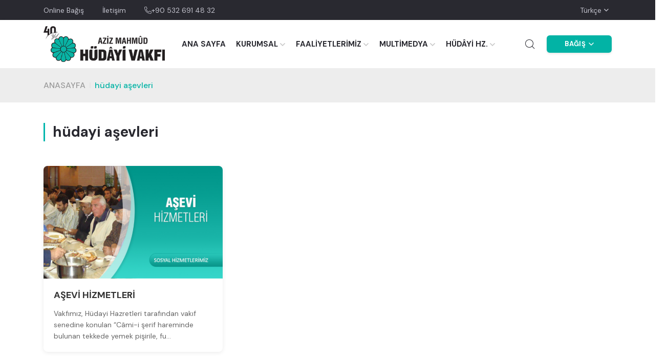

--- FILE ---
content_type: text/html; charset=UTF-8
request_url: https://www.hudayivakfi.org/tag/hudayi-asevleri
body_size: 45373
content:
<!doctype html>
<html class="no-js" lang="tr">

<head>

    <meta charset="utf-8">
    <meta http-equiv="x-ua-compatible" content="ie=edge">
    <title>hüdayi aşevleri</title>
    <meta name="description" content="Aziz Mahmud Hüdayi Vakfı Online Bağış Sayfası">
    <meta name="robots" content="index, follow"/>
    <meta name="viewport" content="width=device-width, initial-scale=1, shrink-to-fit=no">

    
    <!-- Favicon -->
    <link rel="shortcut icon" type="image/x-icon" href="https://www.hudayivakfi.org/assets/images/favicon.png">

    <!-- CSS
    ============================================ -->


            <link rel="stylesheet" href="https://www.hudayivakfi.org/vendor/css/bootstrap.min.css">
    
    <link rel="stylesheet" href="https://www.hudayivakfi.org/vendor/css/font-awesome.css">
    <link rel="stylesheet" href="https://www.hudayivakfi.org/vendor/css/flaticon/flaticon.css">
    <link rel="stylesheet" href="https://www.hudayivakfi.org/vendor/css/slick.css">
    <link rel="stylesheet" href="https://www.hudayivakfi.org/vendor/css/slick-theme.css">
    <link rel="stylesheet" href="https://www.hudayivakfi.org/vendor/css/jquery-ui.min.css">
    <link rel="stylesheet" href="https://www.hudayivakfi.org/vendor/css/sal.css">
    <link rel="stylesheet" href="https://www.hudayivakfi.org/vendor/css/magnific-popup.css">
    <link rel="stylesheet" href="https://www.hudayivakfi.org/vendor/css/base.css">
    <link rel="stylesheet" href="https://www.hudayivakfi.org/assets/css/style.min.css">

    <!-- intl-tel-input -->
    <link rel="stylesheet" href="https://www.hudayivakfi.org/vendor/intl-tel-input-18.2.1/build/css/intlTelInput.min.css">


    
    <link rel="stylesheet" href="https://www.hudayivakfi.org/assets/css/custom.css">

    <!-- Google tag (gtag.js) --> <script async src="https://www.googletagmanager.com/gtag/js?id=G-BYPCKG4FSD"></script> <script> window.dataLayer = window.dataLayer || []; function gtag(){dataLayer.push(arguments);} gtag('js', new Date()); gtag('config', 'G-BYPCKG4FSD'); </script>

<!-- Yandex.Metrika counter -->
<script type="text/javascript">
    (function(m,e,t,r,i,k,a){
        m[i]=m[i]||function(){(m[i].a=m[i].a||[]).push(arguments)};
        m[i].l=1*new Date();
        for (var j = 0; j < document.scripts.length; j++) {if (document.scripts[j].src === r) { return; }}
        k=e.createElement(t),a=e.getElementsByTagName(t)[0],k.async=1,k.src=r,a.parentNode.insertBefore(k,a)
    })(window, document,'script','https://mc.yandex.ru/metrika/tag.js?id=106181884', 'ym');

    ym(106181884, 'init', {ssr:true, webvisor:true, clickmap:true, ecommerce:"dataLayer", accurateTrackBounce:true, trackLinks:true});
</script>
<noscript><div><img src="https://mc.yandex.ru/watch/106181884" style="position:absolute; left:-9999px;" alt="" /></div></noscript>
<!-- /Yandex.Metrika counter -->


</head>


<body class="sticky-header overflow-md-visible">
<!--[if lte IE 9]>
<p class="browserupgrade">You are using an <strong>outdated</strong> browser. Please <a href="https://browsehappy.com/">upgrade your browser</a> to improve your experience and
    security.</p>
<![endif]-->
<a href="#top" class="back-to-top" id="backto-top"><i class="fal fa-arrow-up"></i></a>
<!-- Start Header -->
<header class="header axil-header header-style-5">


    
    <div class="axil-header-top">
        <div class="container">
            <div class="row align-items-center">


                <div class="col-lg-9 col-sm-9 col-12">
                    <div class="header-top-link">

                        <ul class="quick-link">
                                                                                                                                        <li><a href="https://www.hudayivakfi.org.tr/online_bagis" class="accordion-link">Online Bağış</a></li>
                                                                                                                                                <li><a href="/iletisim" class="accordion-link">İletişim</a></li>
                                                                                                                                <li><a href="tel:+90 532 691 48 32" class="phone-number"><i class="fal fa-phone-alt"></i>+90 532 691 48 32</a></li>

                        </ul>

                    </div>
                </div>

                <div class="col-lg-3 col-sm-3 col-12">
                    <div class="header-top-dropdown">
                        <div class="dropdown">
                            <button class="dropdown-toggle border-0" type="button" data-bs-toggle="dropdown" aria-expanded="false">Türkçe</button>
                            <ul class="dropdown-menu">
                                                                    <li><a class="dropdown-item" href="https://www.hudayivakfi.org/lang/tr">Türkçe</a></li>
                                                                    <li><a class="dropdown-item" href="https://www.hudayivakfi.org/lang/en">English</a></li>
                                                                    <li><a class="dropdown-item" href="https://www.hudayivakfi.org/lang/fr">Français</a></li>
                                                                    <li><a class="dropdown-item" href="https://www.hudayivakfi.org/lang/ar">العربية</a></li>
                                                            </ul>
                        </div>
                    </div>
                </div>

            </div>
        </div>
    </div>
    <!-- Start Mainmenu Area  -->
    <div id="axil-sticky-placeholder"></div>
    <div class="axil-mainmenu">
        <div class="container">
            <div class="header-navbar">
                <div class="header-brand">


                    <a href="https://www.hudayivakfi.org" class="logo logo-dark">
                        <img src="https://www.hudayivakfi.org/assets/images/logo.png" alt="Site Logo">
                    </a>
                    <a href="https://www.hudayivakfi.org" class="logo logo-light">
                        <img src="https://www.hudayivakfi.org/assets/images/logo_white.png" alt="Site Logo">
                    </a>
                </div>
                <div class="header-main-nav">
                    <!-- Start Mainmanu Nav (mobile menu) -->
                    <nav class="mainmenu-nav">
                        <button class="mobile-close-btn mobile-nav-toggler"><i class="fas fa-times"></i></button>

                        <div class="mobile-nav-top">
                            <div class="dropdown">
                                <a class="dropdown-toggle" type="button" data-bs-toggle="dropdown" aria-expanded="false">
                                    Türkçe
                                </a>
                                <ul class="dropdown-menu">
                                                                            <li><a class="dropdown-item" href="https://www.hudayivakfi.org/lang/tr">Türkçe</a></li>
                                                                            <li><a class="dropdown-item" href="https://www.hudayivakfi.org/lang/en">English</a></li>
                                                                            <li><a class="dropdown-item" href="https://www.hudayivakfi.org/lang/fr">Français</a></li>
                                                                            <li><a class="dropdown-item" href="https://www.hudayivakfi.org/lang/ar">العربية</a></li>
                                                                    </ul>
                            </div>
                        </div>

                        <ul class="mainmenu">

                                                                                                                                                                            <li><a href="/" class="accordion-link">ANA SAYFA</a></li>
                                    
                                                                                                        
                                        <li class="menu-item-has-children">
                                            <a href="#">KURUMSAL</a>
                                            <ul class="axil-submenu">
                                                                                                    <li><a class="accordion-link" href="/hakkimizda">Hakkımızda</a></li>
                                                                                                    <li><a class="accordion-link" href="/vakif-senedi">Vakıf Senedi</a></li>
                                                                                                    <li><a class="accordion-link" href="/vizyonumuz-misyon-ve-degerlerimiz">Misyon, Vizyon ve Değerlerimiz</a></li>
                                                                                                    <li><a class="accordion-link" href="/kategori/basin-aciklamalari">Basın Açıklamaları</a></li>
                                                                                                    <li><a class="accordion-link" href="/kategori/iddialara-cevaplar">İddialara Cevaplar</a></li>
                                                                                                    <li><a class="accordion-link" href="/logomuz">Logomuz</a></li>
                                                                                            </ul>
                                        </li>

                                    
                                                                                                        
                                        <li class="menu-item-has-children">
                                            <a href="#">FAALİYETLERİMİZ</a>
                                            <ul class="axil-submenu">
                                                                                                    <li><a class="accordion-link" href="/kategori/haberler">Haberler</a></li>
                                                                                                    <li><a class="accordion-link" href="/kategori/insani-yardim-hizmetlerimiz">İnsani Yardım Hizmetlerimiz</a></li>
                                                                                                    <li><a class="accordion-link" href="/kategori/kurban-hizmetlerimiz">Kurban Hizmetlerimiz</a></li>
                                                                                                    <li><a class="accordion-link" href="/kategori/egitim-hizmetlerimiz">Eğitim Hizmetlerimiz</a></li>
                                                                                                    <li><a class="accordion-link" href="/kategori/basin-yayin-hizmetlerimiz">Basın-Yayın Hizmetlerimiz</a></li>
                                                                                                    <li><a class="accordion-link" href="/kategori/sosyal-ve-kulturel-hizmetlerimiz">Sosyal ve Kültürel Hizmetlerimiz</a></li>
                                                                                            </ul>
                                        </li>

                                    
                                                                                                        
                                        <li class="menu-item-has-children">
                                            <a href="#">MULTİMEDYA</a>
                                            <ul class="axil-submenu">
                                                                                                    <li><a class="accordion-link" href="/kategori/video-galeri">Video Galeri</a></li>
                                                                                                    <li><a class="accordion-link" href="/kategori/fotograf-galerisi">Foto Galeri</a></li>
                                                                                                    <li><a class="accordion-link" href="/kategori/basinda-hudayi">Basında Hüdayi</a></li>
                                                                                                    <li><a class="accordion-link" href="/kutuphane">Kütüphane</a></li>
                                                                                                    <li><a class="accordion-link" href="/kategori/hudayi-bulteni-ve-brosuler">Hüdayi Bülteni ve Broşürler</a></li>
                                                                                            </ul>
                                        </li>

                                    
                                                                                                        
                                        <li class="menu-item-has-children">
                                            <a href="#">HÜDÂYİ HZ.</a>
                                            <ul class="axil-submenu">
                                                                                                    <li><a class="accordion-link" href="/aziz-mahmud-hudayi-hazretlerinin-hayati">Hayatı</a></li>
                                                                                                    <li><a class="accordion-link" href="/aziz-mahmud-hudayi-hazretlerinin-hayati-video">Video</a></li>
                                                                                                    <li><a class="accordion-link" href="/aziz-mahmud-hudayi-hazretlerinin-eserleri">Eserleri</a></li>
                                                                                                    <li><a class="accordion-link" href="/aziz-mahmud-hudayi-hazretleri-ile-ilgili-eserler">Hüdayi Hazretleri İle İlgili Eserler</a></li>
                                                                                                    <li><a class="accordion-link" href="/aziz-mahmud-hudayi-hazretlerinden-ilahiler">Hüdayi&#039;den İlahiler</a></li>
                                                                                                    <li><a class="accordion-link" href="/aziz-mahmud-hudayi-hazretlerinden-siirler">Hüdayi&#039;den Şiirler</a></li>
                                                                                                    <li><a class="accordion-link" href="/hudayi-sempozyumu">Hüdayi Sempozyumu</a></li>
                                                                                                    <li><a class="accordion-link" href="/aziz-mahmud-hudayi-turbesi">Hüdayi Türbesi</a></li>
                                                                                            </ul>
                                        </li>

                                    
                                                                                                                                        
                                                                                                                                        <li class="d-lg-none"
                                            style="border-top: 1px solid var(--color-border-light);padding-top:10px" >
                                            <a href="https://www.hudayivakfi.org.tr/online_bagis" target="_blank" class="accordion-link text-uppercase">Online Bağış</a>
                                        </li>
                                                                                                                                                <li class="d-lg-none"
                                            >
                                            <a href="/iletisim" target="_blank" class="accordion-link text-uppercase">İletişim</a>
                                        </li>
                                                                                                
                                                                                                                                                                                                                                                                                                                                                                                                                                                                                            <li class="d-lg-none" style="border-top: 1px solid var(--color-border-light);padding-top:10px; margin-top: 10px;">
                                                                                            <div class="mobile-huv-dropdown">
                                                    <a href="#" class="huv-button-mobile mobile-dropdown-toggle">
                                                        BAĞIŞ
                                                    </a>
                                                    <ul class="mobile-huv-submenu" style="display: none;">
                                                                                                                    <li><a href="https://www.hudayivakfi.org.tr/online_bagis" class="accordion-link">Online Bağış</a></li>
                                                                                                                    <li><a href="/hesap-numaralarimiz" class="accordion-link">Hesap Numaralarımız</a></li>
                                                                                                                    <li><a href="/sms-ile-bagis" class="accordion-link">SMS ile Bağış</a></li>
                                                                                                                    <li><a href="https://tms.hudayivakfi.org/#/login?redirect=/" class="accordion-link">Yetkili Girişi</a></li>
                                                                                                            </ul>
                                                </div>
                                                                                    </li>
                                                                                                
                            <li>
                                <div class="mobile-nav-bottom">


                                    <div class="social-share">
                                                                                    <a target="_blank" href="https://www.facebook.com/HudayiVakfi/"><i class="fab fa-facebook"></i></a>
                                                                                                                            <a target="_blank" href="https://twitter.com/HudayiVakfi/"><i class="fab fa-twitter"></i></a>
                                                                                                                            <a target="_blank" href="https://www.youtube.com/user/amahmudhudayivakfi"><i class="fab fa-youtube"></i></a>
                                                                                                                            <a target="_blank" href="https://www.instagram.com/HudayiVakfi/"><i class="fab fa-instagram"></i></a>
                                                                            </div>

                                    <a href="tel:+90 532 691 48 32" class="phone-number"><i class="fas fa-phone-alt"></i> +90 532 691 48 32</a>
                                </div>

                            </li>

                        </ul>
                    </nav>
                    <!-- End Mainmanu Nav -->
                </div>
                <div class="header-action">
                    <ul class="action-list">
                        <li>
                            <a href="javascript:void(0)" class="axil-search" title="Search">
                                <i class="flaticon-magnifying-glass"></i>
                            </a>
                        </li>
                                                                                                                                                                                                                                                                                                                                                                                                                                    <li class="huv-button-wrapper d-none d-lg-block">
                                                                                    <div class="dropdown huv-dropdown-wrapper">
                                                <a href="#" class="huv-button" aria-expanded="false">
                                                    BAĞIŞ
                                                    <svg class="huv-chevron" width="10" height="6" viewBox="0 0 10 6" fill="none" xmlns="http://www.w3.org/2000/svg">
                                                        <path d="M1 1L5 5L9 1" stroke="currentColor" stroke-width="1.5" stroke-linecap="round" stroke-linejoin="round"/>
                                                    </svg>
                                                </a>
                                                <ul class="dropdown-menu dropdown-menu-end huv-dropdown">
                                                                                                            <li><a class="dropdown-item" href="https://www.hudayivakfi.org.tr/online_bagis">Online Bağış</a></li>
                                                                                                            <li><a class="dropdown-item" href="/hesap-numaralarimiz">Hesap Numaralarımız</a></li>
                                                                                                            <li><a class="dropdown-item" href="/sms-ile-bagis">SMS ile Bağış</a></li>
                                                                                                            <li><a class="dropdown-item" href="https://tms.hudayivakfi.org/#/login?redirect=/">Yetkili Girişi</a></li>
                                                                                                    </ul>
                                            </div>
                                                                            </li>
                                                                                                            <li class="axil-mobile-toggle">
                            <button class="menu-btn mobile-nav-toggler">
                                <i class="far fa-bars" style="font-size: 26px"></i>
                            </button>
                        </li>
                    </ul>
                </div>
            </div>
        </div>
    </div>
    <!-- End Mainmenu Area -->
</header>
<!-- End Header -->

<main class="main-wrapper">

    


    <div class="axil-breadcrumb-area">
        <div class="container">
            <div class="row align-items-center">
                <div class="col-lg-12">
                    <div class="inner">
                        <ul class="axil-breadcrumb">
                            <li class="axil-breadcrumb-item"><a class="text-uppercase" href="https://www.hudayivakfi.org">Anasayfa</a></li>
                            <li class="separator"></li>
                            <li class="axil-breadcrumb-item active" aria-current="page">hüdayi aşevleri</li>
                        </ul>
                    </div>
                </div>
            </div>
        </div>
    </div>

    <div class="axil-blog-area axil-section-gap">
        <div class="container">

            <h3 class="title mb-4">hüdayi aşevleri</h3>

            <div class="row mt-5">
                                    <div class="col-md-4 mb-4">
                        <div class="news-card">
                            <div class="news-image-wrapper">
                                <a href="https://www.hudayivakfi.org/asevi-hizmetleri">
                                    <img src="/uploads/2016/12/hudayi_banner20.jpg" alt="AŞEVİ HİZMETLERİ" class="news-image">
                                </a>
                            </div>
                            <div class="news-content">
                                <h4 class="news-title">
                                    <a href="https://www.hudayivakfi.org/asevi-hizmetleri">AŞEVİ HİZMETLERİ</a>
                                </h4>
                                <p class="news-excerpt">Vakfımız, Hüdayi Hazretleri tarafından vakıf senedine konulan “Câmi-i şerif hareminde bulunan tekkede yemek pişirile, fu...</p>
                            </div>
                        </div>
                    </div>
                            </div>

            <div class="mt-4">
                
            </div>
        </div>
    </div>



</main>


<!-- Start Footer Area  -->
<footer class="axil-footer-area footer-style-1 footer-dark">
    <!-- Start Footer Top Area  -->
    <div class="footer-top">



        <div class="copyright-area copyright-default">
        <div class="container">

            <div class="row">
                <!-- Start Single Widget  -->
                <div class="col-md-4 col-sm-12 text-center text-md-start">
                    <div class="axil-footer-widget">
                        <div class="logo mb--30">
                            <a href="/">
                                <img class="light-logo" src="https://www.hudayivakfi.org/assets/images/logo_white.png" alt="Logo">
                            </a>
                        </div>
                        <div class="inner text-center">


                            <div class="social-share justify-content-center justify-content-md-start text-center">
                                                                    <a target="_blank" href="https://www.facebook.com/HudayiVakfi/"><i class="fab fa-facebook"></i></a>
                                                                                                    <a target="_blank" href="https://twitter.com/HudayiVakfi/">
                                        <svg viewBox="0 0 24 24" aria-hidden="true" fill="currentColor" style="width: 1em; height: 1em; vertical-align: -0.125em;">
                                            <path d="M18.244 2.25h3.308l-7.227 8.26 8.502 11.24H16.17l-5.214-6.817L4.99 21.75H1.68l7.73-8.835L1.254 2.25H8.08l4.713 6.231zm-1.161 17.52h1.833L7.084 4.126H5.117z"/>
                                        </svg>
                                    </a>
                                                                                                    <a target="_blank" href="https://www.youtube.com/user/amahmudhudayivakfi"><i class="fab fa-youtube"></i></a>
                                                                                                    <a target="_blank" href="https://www.instagram.com/HudayiVakfi/"><i class="fab fa-instagram"></i></a>
                                                            </div>
                        </div>
                    </div>
                </div>
                <!-- End Single Widget  -->
                <!-- Start Single Widget  -->
                <div class="col-md-4 col-sm-6 text-center text-md-start">
                    <div class="axil-footer-widget">
                        <!-- <h5 class="widget-title">ABOUT</h5> -->
                        <div class="inner mt-2">

                            <ul>
                                                                                                                                                                                                <li class="">
                                                <a href="https://www.hudayivakfi.org.tr/online_bagis" target="_blank" class="accordion-link">Online Bağış</a>
                                            </li>
                                        
                                                                                                                                                                <li class="">
                                                <a href="/hesap-numaralarimiz" target="_blank" class="accordion-link">Hesap Numaralarimiz</a>
                                            </li>
                                        
                                                                                                                                                                <li class="">
                                                <a href="/sms-ile-bagis" target="_blank" class="accordion-link">SMS ile Bağış</a>
                                            </li>
                                        
                                                                                                                                                                <li class="">
                                                <a href="https://www.hudayivakfi.org/uploads/2026/01/hudayi_vakfi_aydinlatma_metni.pdf" target="_blank" class="accordion-link">KVKK Aydınlatma Metni</a>
                                            </li>
                                        
                                                                                                                                                                <li class="">
                                                <a href="/bilgi-guvenligi-ve-gizlilik-politikasi" target="_blank" class="accordion-link">Bilgi Güvenliği ve Gizlilik Politikası</a>
                                            </li>
                                        
                                                                                                </ul>

                        </div>
                    </div>
                </div>
                <!-- End Single Widget  -->
                <!-- Start Single Widget  -->
                <div class="col-md-4 col-sm-6 text-center text-md-start">
                    <div class="axil-footer-widget">
                        <div class="inner mt-2">
                            <p><strong>Aziz Mahmud Hüdayi Vakfı;<br /></strong>– 16.12.2011 tarihli Bakanlar Kurulu kararıyla <strong>“<u>Vergi Muafiyeti</u></strong><strong>” </strong>statüsü kazanmış, kamu yararına çalışan bir sivil toplum kuruluşudur.<br />– 18.11.2013 tarihli İçişleri Bakanlığı Dernekler Dairesi Başkanlığı’nın kararıyla <strong>“<u>İzin Almadan Yardım Toplama</u></strong><strong>” </strong>hakkı kazanmıştır.<br />– Birleşmiş Milletler Ekonomik ve Sosyal Konseyi (<strong><u>UN ECOSOC</u></strong>) üyesidir.</p>
                        </div>
                    </div>
                </div>


                <!-- End Single Widget  -->
            </div>
        </div>
        </div>

        <div class="copyright-area copyright-default separator-top">
            <div class="container">
                <div class="row mt-1 mb-1">
                    <div class="col-md-12">
                        <div class="col-12 small">
                            <div style="text-align: center;"><span style="color: #00b6ad;"><strong>Kuveyt Türk (TL):</strong></span> IBAN Numarası : TR23 0020 5000 0010 0126 1000 09 Kuveyt Türk (Swift) : KTEFTRIS<br /><span style="color: #00b6ad;"><strong>Albaraka Türk  (TL):</strong></span> IBAN Numarası : TR94 0020 3000 3500 0181 0000 32 Albaraka Türk (Swift) : BTFHTRISXXX<br /><span style="color: #00b6ad;"><strong>Vakıf Katılım Bank (TL):</strong></span> IBAN Numarası : TR32 0021 0000 0000 3859 9000 01 Vakıf Katılım Bankası (Swift): VAKFTRIS<br /><span style="color: #00b6ad;"><strong>PTT BANK (TL):</strong></span> Hesap Number (TL) : <strong>5734726 </strong>Hesap Number (USD) :<strong> 60001504 </strong>Hesap Number (EURO) : <strong>70001151</strong></div>
                        </div>
                    </div>
                </div>
            </div>
        </div>

    </div>
    <!-- End Footer Top Area  -->
    <!-- Start Copyright Area  -->
    <div class="copyright-area copyright-default separator-top">
        <div class="container">
            <div class="row align-items-center justify-content-center">


                <div class="col-12">
                    <div class="copyright-left d-flex flex-wrap justify-content-center">
                        <ul class="quick-link">
                            <li><a target="_blank" href="https://www.hudayivakfi.org">www.hudayivakfi.org</a></li>
                        </ul>
                        <ul class="quick-link">
                            <li>AZİZ MAHMÛD HÜDÂYİ VAKFI</li>
                        </ul>
                    </div>
                </div>

            </div>
        </div>
    </div>
    <!-- End Copyright Area  -->
</footer>
<!-- End Footer Area  -->

<!-- Header Search Modal End -->
<div class="header-search-modal" id="header-search-modal">
    <button class="card-close sidebar-close"><i class="fas fa-times"></i></button>
    <div class="header-search-wrap">
        <div class="card-header">
            <form action="https://www.hudayivakfi.org/search" method="GET">
                <div class="input-group">
                    <input type="search" class="form-control" name="q" id="prod-search" placeholder="Arama...">
                    <button type="submit" class="axil-btn btn-bg-primary"><i class="far fa-search"></i></button>
                </div>
            </form>
        </div>
    </div>
</div>
<!-- Header Search Modal End -->

<!-- JS ============================================ -->
<!-- Modernizer JS -->
<!--    <script src="/online_bagis/vendor/js/modernizr.min.js"></script>-->
<!-- jQuery JS -->
<script src="https://www.hudayivakfi.org/vendor/js/jquery.js"></script>
<!-- Bootstrap JS -->
<script src="https://www.hudayivakfi.org/vendor/js/popper.min.js"></script>
<script src="https://www.hudayivakfi.org/vendor/js/bootstrap.min.js"></script>
<script src="https://www.hudayivakfi.org/vendor/js/slick.min.js"></script>
<script src="https://www.hudayivakfi.org/vendor/js/js.cookie.js"></script>
<script src="https://www.hudayivakfi.org/vendor/js/jquery.style.switcher.js"></script>
<script src="https://www.hudayivakfi.org/vendor/js/jquery-ui.min.js"></script>
<script src="https://www.hudayivakfi.org/vendor/js/jquery.ui.touch-punch.min.js"></script>
<script src="https://www.hudayivakfi.org/vendor/js/jquery.countdown.min.js"></script>
<script src="https://www.hudayivakfi.org/vendor/js/sal.js"></script>
<script src="https://www.hudayivakfi.org/vendor/js/jquery.magnific-popup.min.js"></script>
<script src="https://www.hudayivakfi.org/vendor/js/imagesloaded.pkgd.min.js"></script>
<script src="https://www.hudayivakfi.org/vendor/js/isotope.pkgd.min.js"></script>
<script src="https://www.hudayivakfi.org/vendor/js/counterup.js"></script>
<script src="https://www.hudayivakfi.org/vendor/js/waypoints.min.js"></script>

<!-- intl-tel-input -->
<script src="https://www.hudayivakfi.org/vendor/intl-tel-input-18.2.1/build/js/intlTelInput.min.js"></script>

<!-- jquery validation -->
<script src="https://www.hudayivakfi.org/vendor/jquery-validation-1.20.0/dist/jquery.validate.min.js"></script>
<script src="https://www.hudayivakfi.org/vendor/jquery-validation-1.20.0/dist/localization/messages_tr.min.js"></script>

<!-- Custom JS -->
<script src="https://www.hudayivakfi.org/assets/js/custom.js"></script>

<!-- Main JS -->
<script src="https://www.hudayivakfi.org/assets/js/main.js"></script>



    
<script>

        // Mobil HUV dropdown toggle
        $(document).on('click', '.mobile-dropdown-toggle', function(e) {
            e.preventDefault();
            $(this).toggleClass('active');
            $(this).next('.mobile-huv-submenu').slideToggle(200);
        });

        // Desktop HUV dropdown hover açılması
        $(document).ready(function() {
            $('.huv-dropdown-wrapper').hover(
                function() {
                    // Mouse üzerine gelince
                    $(this).addClass('show');
                    $(this).find('.huv-button').attr('aria-expanded', 'true');
                    $(this).find('.huv-dropdown').stop(true, true).fadeIn(200);
                },
                function() {
                    // Mouse ayrılınca
                    $(this).removeClass('show');
                    $(this).find('.huv-button').attr('aria-expanded', 'false');
                    $(this).find('.huv-dropdown').stop(true, true).fadeOut(200);
                }
            );

            // Tıklama ile de açılabilir
            $('.huv-button.dropdown-toggle').on('click', function(e) {
                e.preventDefault();
                var $wrapper = $(this).closest('.huv-dropdown-wrapper');
                var isExpanded = $wrapper.hasClass('show');

                if (isExpanded) {
                    $wrapper.removeClass('show');
                    $(this).attr('aria-expanded', 'false');
                    $wrapper.find('.huv-dropdown').stop(true, true).fadeOut(200);
                } else {
                    $wrapper.addClass('show');
                    $(this).attr('aria-expanded', 'true');
                    $wrapper.find('.huv-dropdown').stop(true, true).fadeIn(200);
                }
            });

            // Mobil cihaz tespiti - daha güvenilir yöntem
            function isMobileDevice() {
                return (
                    'ontouchstart' in window ||
                    navigator.maxTouchPoints > 0 ||
                    /Android|webOS|iPhone|iPad|iPod|BlackBerry|IEMobile|Opera Mini/i.test(navigator.userAgent) ||
                    (window.innerWidth <= 768 && 'ontouchstart' in window)
                );
            }

            // Input'a focus yapma fonksiyonu
            function focusSearchInput() {
                var $searchInput = $('#prod-search');
                if (!$searchInput.length) return;

                // Input'un görünür olduğundan emin ol
                if (!$searchInput.is(':visible')) {
                    setTimeout(focusSearchInput, 50);
                    return;
                }

                var inputElement = $searchInput[0];
                var isMobile = isMobileDevice();

                if (isMobile) {
                    // Mobil için daha agresif yaklaşım
                    // Input'u görünür alana getir (mobilde scroll gerekebilir)
                    try {
                        inputElement.scrollIntoView({ behavior: 'auto', block: 'center', inline: 'nearest' });
                    } catch(e) {
                        inputElement.scrollIntoView(true);
                    }

                    // iOS Safari için özel işlem
                    var isIOS = /iPhone|iPad|iPod/i.test(navigator.userAgent);
                    var isAndroid = /Android/i.test(navigator.userAgent);

                    // iOS'ta readonly'i geçici olarak kaldır (focus için gerekli olabilir)
                    if (isIOS && inputElement.hasAttribute('readonly')) {
                        inputElement.removeAttribute('readonly');
                    }

                    // Mobilde birkaç yöntem dene
                    setTimeout(function() {
                        // 1. Önce click (mobilde önemli)
                        var clickEvent = new MouseEvent('click', {
                            view: window,
                            bubbles: true,
                            cancelable: true
                        });
                        inputElement.dispatchEvent(clickEvent);
                        inputElement.click();

                        setTimeout(function() {
                            // 2. Sonra focus
                            inputElement.focus();

                            // 3. iOS için ekstra işlem
                            if (isIOS) {
                                setTimeout(function() {
                                    // iOS'ta bazen birden fazla deneme gerekir
                                    inputElement.click();
                                    inputElement.focus();

                                    // iOS'ta klavye açılması için
                                    setTimeout(function() {
                                        inputElement.click();
                                        inputElement.focus();
                                    }, 200);
                                }, 150);
                            }

                            // 4. Android için özel işlem
                            if (isAndroid) {
                                setTimeout(function() {
                                    inputElement.focus();
                                    // Klavye açılması için
                                    if (inputElement.setSelectionRange) {
                                        try {
                                            inputElement.setSelectionRange(0, 0);
                                        } catch(e) {
                                            // setSelectionRange bazı durumlarda hata verebilir
                                        }
                                    }
                                }, 100);
                            }
                        }, 100);
                    }, 150);
                } else {
                    // Masaüstü için direkt focus
                    inputElement.focus();
                }
            }

            // Modal'ın open class değişikliğini izle ve body'ye class ekle/çıkar
            var modalObserver = new MutationObserver(function(mutations) {
                mutations.forEach(function(mutation) {
                    if (mutation.type === 'attributes' && mutation.attributeName === 'class') {
                        var $modal = $('#header-search-modal');
                        if ($modal.hasClass('open')) {
                            $('body').addClass('search-modal-open');

                            // Modal açıldığında input'a focus yap
                            // Mobilde daha uzun bekleme süresi
                            var delay = isMobileDevice() ? 500 : 300;
                            setTimeout(focusSearchInput, delay);
                        } else {
                            $('body').removeClass('search-modal-open');
                        }
                    }
                });
            });

            // Observer'ı başlat
            var modalElement = document.getElementById('header-search-modal');
            if (modalElement) {
                modalObserver.observe(modalElement, {
                    attributes: true,
                    attributeFilter: ['class']
                });
            }

            // İlk yüklemede kontrol et
            if ($('#header-search-modal').hasClass('open')) {
                $('body').addClass('search-modal-open');
            }

            // Arama butonuna tıklandığında da focus yap (ekstra güvence için)
            $(document).on('click touchstart', '.axil-search', function() {
                // Mobilde daha uzun bekleme süresi
                var delay = isMobileDevice() ? 600 : 350;
                setTimeout(function() {
                    if ($('#header-search-modal').hasClass('open')) {
                        focusSearchInput();
                    }
                }, delay);
            });

            // Arama modal overlay'ine tıklandığında modal'ı kapat
            $(document).on('click', '#header-search-modal.open', function(e) {
                // Eğer tıklama modal içindeki form elementlerine veya kapat butonuna değilse modal'ı kapat
                var $target = $(e.target);
                if (!$target.closest('.header-search-wrap').length &&
                    !$target.closest('.card-close').length &&
                    !$target.is('.card-close')) {
                    e.preventDefault();
                    e.stopPropagation();
                    $(this).removeClass('open');
                    $('body').removeAttr('style');
                    $('html').removeAttr('style');
                    $('body').removeClass('open').find('.closeMask').remove();
                    return false;
                }
            });

            // Modal kapat butonuna tıklandığında
            $(document).on('click', '#header-search-modal .card-close', function() {
                $('#header-search-modal').removeClass('open');
                $('body').removeAttr('style');
                $('html').removeAttr('style');
                $('body').removeClass('open').find('.closeMask').remove();
            });

            // Modal içindeki form elementlerine tıklandığında event'in yayılmasını engelle
            $(document).on('click', '.header-search-wrap, .header-search-wrap *', function(e) {
                e.stopPropagation();
            });
        });
    </script>



</html> 

--- FILE ---
content_type: text/css
request_url: https://www.hudayivakfi.org/assets/css/card.css
body_size: 5629
content:
.axil-product {
    position: relative
}

.axil-product>.thumbnail {
    position: relative;
    display: block
}

.axil-product>.thumbnail>a {
    display: block;
    background-color: #f7f7f7;
    border-radius: 6px;
    overflow: hidden;
    position: relative
}

.axil-product>.thumbnail>a img {
    border-radius: 6px;
    width: 100%;
    transition: .3s
}

.axil-product>.thumbnail>a .hover-img {
    position: absolute;
    top: 0;
    left: 0;
    right: 0;
    bottom: 0;
    visibility: hidden;
    opacity: 0;
    transition: .3s
}

.axil-product>.thumbnail .label-block {
    position: absolute;
    top: 24px;
    left: 24px;
    z-index: 2
}

.axil-product>.thumbnail .label-block .product-badget {
    background-color: var(--color-primary);
    line-height: 1;
    padding: 6px 10px 5px;
    font-size: 12px;
    font-weight: 700;
    color: #fff;
    border-radius: 4px;
    box-shadow: 0 8px 16px 0 rgba(53, 119, 240, .3)
}

.axil-product>.thumbnail .label-block.label-right {
    left: auto;
    right: -10px
}

.axil-product .sub-title {
    margin-bottom: 10px
}

.axil-product .product-content {
    margin-top: 25px;
    position: relative;
    margin-bottom: 30px
}

.axil-product .product-content .inner {
    transition: .3s
}

.axil-product .product-content .title {
    color: var(--color-dark);
    font-size: 18px;
    font-weight: 700;
    margin-bottom: 10px;
    transition: var(--transition)
}

.axil-product .product-content .title a {
    transition: .3s
}

.axil-product .product-content .product-price-variant {
    margin: -4px;
    transition: var(--transition);
    transition-delay: .1s
}

@media only screen and (max-width: 575px) {
    .axil-product .product-content .product-price-variant {
        justify-content: center
    }
}

.axil-product .product-content .product-price-variant span.price {
    margin: 4px;
    color: var(--color-heading);
    font-weight: 700;
    font-size: 20px;
    font-family: var(--font-secondary)
}

.axil-product .product-content .product-price-variant span.price.old-price {
    color: #d6d6d6;
    text-decoration: line-through;
    margin-left: 0
}

.axil-product .product-hover-action {
    position: absolute;
    bottom: 0;
    left: 0;
    right: 0;
    opacity: 0;
    visibility: hidden;
    transition: .5s
}

.axil-product:hover .thumbnail a img {
    transform: scale(1.1)
}

.axil-product:hover .thumbnail a .hover-img {
    visibility: visible;
    opacity: 1
}

.axil-product:hover .product-hover-action {
    bottom: 30px;
    opacity: 1;
    visibility: visible;
    transition-delay: .2s
}

.axil-product.product-style-six {
    max-width: 350px;
    border: 1px solid #f1f1f1;
    background-color: var(--color-white);
    border-radius: 6px;
    margin-bottom: 30px;
    transition: .3s
}

@media only screen and (max-width: 575px) {
    .axil-product.product-style-six {
        margin: 15px 25px;
    }
}

.axil-product.product-style-six .thumbnail a {
    border-radius: 6px 6px 0 0
}

.axil-product.product-style-six .thumbnail a img {
    height: 150px;
    width: 350px;
    object-fit: cover;
    border-radius: 6px 6px 0 0;
    transition: transform 3s cubic-bezier(0.2, 0.96, 0.34, 1)
}

.axil-product.product-style-six:hover .thumbnail img {
    transform: scale(1.3)
}

.axil-product.product-style-six .product-content {
    margin: 0;
    padding: 20px 15px;
    z-index: 1
}

.axil-product.product-style-six .product-content .product-price-variant {
    position: absolute;
    top: -57px;
    right: 25px;
    z-index: -1;
    background-color: rgba(255, 255, 255, .5);
    border: 1px solid rgba(255, 255, 255, .5);
    backdrop-filter: blur(25px);
    box-shadow: 0 4px 30px rgba(0, 0, 0, .1);
    padding: 5px 15px;
    border-radius: 6px
}

.axil-product.product-style-six .product-content .product-price-variant span.price {
    font-size: 18px;
    color: var(--color-white)
}

.axil-product.product-style-six .product-content .title {
    margin-bottom: 15px
}

.axil-product.product-style-six .product-content .product-hover-action {
    position: initial;
    opacity: 1;
    visibility: visible
}


.axil-product.product-style-six .product-content .product-hover-action .cart-action {
    justify-content: flex-start;
    margin: -5px;
}

.axil-product.product-style-six .product-content .product-hover-action .cart-action li {
    flex: 0 0 auto;
    width: 50%;
    padding: 0 5px;
}

.axil-product.product-style-six .product-content .product-hover-action .cart-action li.select-option a:before {
    display: none
}

.axil-product.product-style-six:hover {
    box-shadow: var(--shadow-dark);
    border-color: var(--color-white)
}


.axil-product .cart-action {
    display: flex;
    align-items: center;
    justify-content: center;
    /* margin: -5px */
}

.axil-product .cart-action li.select-option a {
    padding: .52rem 1rem;
    display: block;
    font-size: 14px;
    position: relative;
    z-index: 1
}

.axil-product .cart-action li.select-option a:before {
    content: "";
    height: 100%;
    width: 100%;
    background-color: var(--color-secondary);
    border-radius: 4px;
    position: absolute;
    top: 0;
    bottom: 0;
    left: 0;
    right: 0;
    z-index: -1;
    transition: transform .5s cubic-bezier(0.165, 0.84, 0.44, 1)
}

.axil-product .cart-action li.select-option a:hover:before {
    transform: scale(1.1)
}

--- FILE ---
content_type: text/css
request_url: https://www.hudayivakfi.org/assets/css/mobile-nav.css
body_size: 6052
content:
@media only screen and (max-width: 991px) {
    .header-main-nav .mainmenu-nav {
        display: flex;
        flex-direction: column;
        position: fixed;
        top: 0;
        bottom: 0;
        right: -250px;
        height: 100vh;
        width: 100%;
        background-color: var(--color-white);
        z-index: 100;
        transition: all .2s ease-in-out;
        padding: 20px 30px 10px;
        visibility: hidden;
        opacity: 0;
        overflow-y: auto;
        z-index: 999;
    }

    .header-main-nav .mainmenu-nav .mainmenu {
        display: block;
        margin: 0
    }

    .header-main-nav .mainmenu-nav .mainmenu>li {
        margin: 10px 0 !important;
        transform: translateY(20px);
        opacity: 0;
        transition: all .3s ease-in-out
    }

    .header-main-nav .mainmenu-nav .mainmenu>li>a {
        color: var(--color-body);
        line-height: var(--line-height-b2) !important;
        height: auto !important;
        padding: 5px 0;
        display: inline-block
    }

    .header-main-nav .mainmenu-nav .mainmenu>li>a::before {
        display: none
    }

    .header-main-nav .mainmenu-nav .mainmenu>li.menu-item-has-children a {
        margin: 0
    }

    .header-main-nav .mainmenu-nav .mainmenu>li.menu-item-has-children a::after {
        right: -18px;
        top: 4px;
        color: var(--color-body)
    }

    .header-main-nav .mainmenu-nav .mainmenu>li.menu-item-has-children .axil-submenu {
        display: none;
        position: static;
        transform: scaleY(1);
        visibility: visible;
        opacity: 1;
        min-width: auto;
        box-shadow: none;
        padding: 0;
        transition: initial
    }

    .header-main-nav .mainmenu-nav .mainmenu>li.menu-item-has-children .axil-submenu li a {
        padding: 5px 10px
    }

    .header-main-nav .mainmenu-nav .mainmenu>li.menu-item-has-children .axil-submenu li a:after {
        display: none
    }

    .header-main-nav .mainmenu-nav .mainmenu>li.menu-item-has-children .axil-submenu li a:hover {
        color: var(--color-primary);
        background-color: rgba(0, 0, 0, 0)
    }
}

.header-main-nav.open .mainmenu-nav {
    right: 0;
    visibility: visible;
    opacity: 1
}

.header-main-nav.open .mainmenu-nav .mainmenu li {
    transform: translateY(0);
    opacity: 1
}

.header-main-nav.open .mainmenu-nav .mainmenu li:nth-child(1n) {
    transition-delay: .3s
}

.header-main-nav.open .mainmenu-nav .mainmenu li:nth-child(2n) {
    transition-delay: .4s
}

.header-main-nav.open .mainmenu-nav .mainmenu li:nth-child(3n) {
    transition-delay: .5s
}

.header-main-nav.open .mainmenu-nav .mainmenu li:nth-child(4n) {
    transition-delay: .6s
}

.header-main-nav.open .mainmenu-nav .mainmenu li:nth-child(5n) {
    transition-delay: .7s
}

.header-main-nav.open .mainmenu-nav .mainmenu li:nth-child(6n) {
    transition-delay: .8s
}

.header-main-nav.open .mainmenu-nav .mainmenu li:nth-child(7n) {
    transition-delay: .9s
}

.header-main-nav.open .mainmenu-nav .mainmenu li:nth-child(8n) {
    transition-delay: 1s
}

.mobile-close-btn {
    display: flex;
    justify-content: center;
    align-items: center;
    height: 35px;
    width: 35px;
    position: absolute;
    top: 19px;
    right: 15px;
    font-size: 16px;
    color: var(--color_black);
    border: none;
    border-radius: 50%;
}

@media only screen and (min-width: 992px) {
    .mobile-close-btn {
        display: none
    }
}

.mobile-close-btn:hover {
    background-color: var(--color-lighter);
    color: var(--color-turquoise-dark)
}

.mobile-nav-brand {
    margin-bottom: 30px
}

.mobile-nav-brand img {
    max-height: 35px
}

@media only screen and (min-width: 992px) {
    .mobile-nav-brand {
        display: none
    }
}

.axil-mobile-toggle {
    margin-left: 30px
}

@media only screen and (min-width: 992px) {
    .axil-mobile-toggle {
        display: none
    }
}

@media only screen and (max-width: 575px) {
    .axil-mobile-toggle {
        margin-left: 18px
    }
}

.axil-mobile-toggle .menu-btn {
    display: flex;
    align-items: center;
    justify-content: center;
    padding: 0;
    background-color: rgba(0, 0, 0, 0);
    position: relative;
    z-index: 1;
    color: var(--color-heading);
    font-size: 23px;
    border: none;
}

@media only screen and (max-width: 479px) {
    .axil-mobile-toggle .menu-btn {
        font-size: 22px
    }
}

.axil-mobile-toggle .menu-btn i {
    display: inline-block;
    line-height: 0
}

.axil-mobile-toggle .menu-btn:after {
    content: "";
    height: 40px;
    width: 40px;
    background: var(--color-turquoise);
    border-radius: 50%;
    position: absolute;
    z-index: -1;
    transform: scale(0);
    transition: var(--transition)
}

@media only screen and (max-width: 575px) {
    .axil-mobile-toggle .menu-btn:after {
        height: 35px;
        width: 35px
    }
}

.axil-mobile-toggle .menu-btn:hover {
    color: var(--color-white)
}

.axil-mobile-toggle .menu-btn:hover:after {
    transform: scaleX(1)
}

.header-mobile-brand img {
    width: 150px
}


.mainmenu-nav .mobile-nav-top {
    display: none;
}

@media only screen and (max-width: 991px) {
    .mainmenu-nav .mobile-nav-top {
        display: flex;
        gap: 20px;
        border-bottom: 1px solid var(--color-border-light);
        padding-bottom: 10px;
    }
}

.mainmenu-nav .mobile-nav-bottom {
    display: none;
}

@media only screen and (max-width: 991px) {
    .mainmenu-nav .mobile-nav-bottom {
        display: flex;
        justify-content: space-between;
        flex-wrap: wrap;
        gap: 10px;
        border-top: 1px solid var(--color-border-light);
        padding: 20px 0;
        /*margin-top: auto*/;
    }
}

.mainmenu-nav .mobile-nav-bottom * {
    white-space: nowrap;
}

--- FILE ---
content_type: text/css
request_url: https://www.hudayivakfi.org/assets/css/footer.css
body_size: 56
content:
table.table-sm {
    font-size: var(--font-size-b3);
}

--- FILE ---
content_type: text/css
request_url: https://www.hudayivakfi.org/assets/css/checkout.css
body_size: 3580
content:

.axil-order-summery .summery-table tbody {
    border-top: none !important
}

.axil-order-summery .summery-table tbody td {
    border-bottom: 1px solid;
    border-color: rgba(101, 105, 115, .2);
    font-size: var(--font-size-b1);
    font-weight: var(--s-medium);
    color: #292930;
    padding: 18px 15px 18px 0;
    min-width: 180px
}

@media only screen and (max-width: 479px) {
    .axil-order-summery .summery-table tbody td {
        min-width: 90px
    }
}

.axil-order-summery .summery-table .order-shipping .input-group {
    margin-bottom: 10px
}

.axil-order-summery .summery-table .order-shipping .input-group:last-child {
    margin-bottom: 0
}

.axil-order-summery .summery-table .order-shipping .input-group label {
    color: #292930;
    font-weight: 400
}

.axil-order-summery .summery-table .order-shipping .input-group label:before {
    border-width: 2px;
    border-color: #d5d4d4
}

.axil-order-summery .summery-table .order-shipping .input-group label:after {
    background-color: var(--color-primary);
    border: none
}

.axil-order-summery .summery-table .order-total-amount {
    font-size: 20px;
    font-weight: var(--s-bold);
    color: var(--color-primary)
}

.axil-order-summery.order-checkout-summery .summery-table-wrap {
    /*background-color: var(--color-white);*/
    border-radius: 6px;
    padding: 0px 15px;
}

@media only screen and (max-width: 479px) {
    .axil-order-summery.order-checkout-summery .summery-table-wrap {
        padding: 0;
        background-color: rgba(0, 0, 0, 0)
    }
}

.axil-order-summery.order-checkout-summery .summery-table th {
    font-size: 20px;
    color: var(--color-heading);
    text-transform: capitalize;
    padding: 15px 0
}

.axil-order-summery.order-checkout-summery .summery-table td {
    padding: 18px 0;
    border: none;
    border-bottom: 1px solid var(--color-border);

}

@media only screen and (min-width: 992px)and (max-width: 1199px) {
    .axil-order-summery.order-checkout-summery .summery-table td {
        min-width: 155px
    }
}

@media only screen and (max-width: 575px) {
    .axil-order-summery.order-checkout-summery .summery-table td {
        min-width: 100px
    }
}

.axil-order-summery.order-checkout-summery .summery-table td.order-total-amount {
    color: var(--color-black)
}

.axil-order-summery.order-checkout-summery .summery-table th:last-child,
.axil-order-summery.order-checkout-summery .summery-table td:last-child {
    text-align: right
}

.axil-order-summery.order-checkout-summery .summery-table tr:last-child td {
    border-bottom: none;
    padding-bottom: 0
}

.axil-order-summery.order-checkout-summery .summery-table .order-shipping .shipping-amount {
    display: flex;
    align-items: center;
    justify-content: space-between;
    margin-bottom: 12px
}

.axil-order-summery.order-checkout-summery .summery-table .order-shipping .shipping-amount .title {
    display: inline-block
}

.axil-order-summery.order-checkout-summery .summery-table .order-shipping td {
    text-align: left
}

.axil-order-summery.order-checkout-summery .summery-table .order-shipping .input-group {
    margin-bottom: 5px
}

.axil-order-summery.order-checkout-summery .summery-table .order-shipping .input-group label {
    color: var(--color-body);
    padding-left: 26px
}

.axil-order-summery.order-checkout-summery .summery-table .order-total td {
    font-size: 20px;
    font-weight: 600;
    color: var(--color-black)
}


--- FILE ---
content_type: text/javascript
request_url: https://www.hudayivakfi.org/assets/js/custom.js
body_size: 8040
content:
/* intl tel input */


function setIntlTelInput(dialCode = '90') {

// change country code from dial code to iso2 code
    const dialCodeToIso2 = (dialCode) => {
        const country = intlTelInputGlobals.getCountryData().find(country => country.dialCode == dialCode);
        return country && country.iso2;
    }

    const telInputs = $("input.intl-tel");
    const utilsScript = "vendor/intl-tel-input-18.2.1/build/js/utils.js";

    telInputs.each(function () {
        let telInput = this;

        let iti = intlTelInput(telInput, {
            // utilsScript: utilsScript,
            initialCountry: dialCodeToIso2(dialCode), // başlangıçda seçili gelen ülke
            preferredCountries: ["tr", dialCodeToIso2(dialCode) !== "tr" ? dialCodeToIso2(dialCode) : ''], // ülke listesinde üstte gösterilecek ülkeler
            separateDialCode: true, // dial (ülke) kodunu yazarken gösterir (df: false)
            autoPlaceholder: "off", // utilsScript ile gelen örnek placeholder numara gösterimini kapatır (df: on)
            //hiddenInput: "full_phone", // dial kodu ve numarayı birleştirip hidden inputa yazar
            nationalMode: false, // uluslararası numara girilmesini sağlar (başına sıfır ekler) (df: true)

            // autoInsertDialCode: true, // dial kodunu otomatik olarak inputa ekler (df: false)
            // formatOnDisplay: true,

        });

        // todo : fonksiyonları döngünün dışına al
        // set country code to hidden input and set the phone number
        const setCountryCode = () => {
            $(telInput).closest('form').find('input[name="country_code"]').val(iti.getSelectedCountryData().dialCode);
            dialCode = iti.getSelectedCountryData().dialCode;
            setPhoneNumber();
        }

        // remove leading zeros, dial code from the beginning and non-numeric characters
        const setPhoneNumber = () => {
            $(telInput).val($(telInput).val()
                .replace(/^[0]+/g, '')
                .replace(/[^0-9]/g, '')
                .replace(new RegExp('^' + dialCode), ''));
        }

        $(telInput).on('countrychange', setCountryCode);
        setCountryCode();

        $(telInput).on('input', setPhoneNumber);
        setPhoneNumber();
    });

}

/* donation modals */
const donationModal = $('#donation-modal');
const donationForm = $('#donation-form');
const priceContainer = donationForm.find('.price-container');
const reservationContainer = donationForm.find('.reservation-container');


// const donationEditModal = $('#donation-edit-modal');
// const donationEditForm = $('#donation-edit-modal form');


function disableButtons() {
    donationForm.find('button').prop('disabled', true);
}

function enableButtons() {
    donationForm.find('button').prop('disabled', false);
}

function setDonationType(type) {
    donationForm.find('input[name=donation_type]').val(type);
}

function calculateTotalAmount(isMultiplePrice = false) {

    const quantityInput = donationForm.find('input[name=quantity]');
    const amountInput = isMultiplePrice
        ? donationForm.find('input[type=radio][name=amount]:checked')
        : donationForm.find('input[name=amount]');
    const totalAmountInput = donationForm.find('input[name=total_amount]');

    let quantity = quantityInput.val() || 1;
    let amount = amountInput.val().replace(/\./g, '') || 0;

    // quantity should be between 1 and 50
    quantity = Math.min(Math.max(quantity, 1), 50);
    quantityInput.val(quantity);

    let total_amount = amount * quantity;

    total_amount = thousandSeparator(total_amount);

    totalAmountInput.val(total_amount);
}

function destroyRecord(route, token, data, confirmMessage = null) {
// delete the record by creating and sending a post request
// example usage: <button onclick="destroyRecord('{{route('note.destroy')}}', '{{csrf_token()}}', {'order_line_id':'{{$line['id']}}'})" class="btn btn-danger">Sil</button>

    data = JSON.parse(data);

    const form = $('<form>', {
        'method': 'POST',
        'action': route
    }).append(
        $('<input>', {'name': '_method', 'type': 'hidden', 'value': 'delete'}),
        $('<input>', {'name': '_token', 'type': 'hidden', 'value': token}),
        Object.entries(data).map(([key, value]) => $('<input>', {'name': key, 'type': 'hidden', 'value': value}))
    ).appendTo('body');

    if (confirm(confirmMessage)) {
        form.submit();
    }
}

const formatAmount = function (e) {

    const target = e.target;
    let value = target.value.replace(/^0+/, '');

    value = thousandSeparator(value);
    target.value = value;
}

const thousandSeparator = function (val) {

    return val && val.toString()
        .replace(/\D/g, '')
        .replace(/\B(?=(\d{3})+(?!\d))/g, ".");
}

// const cartPreviewToggle = function () {
//     var body = $('body'),
//         html = $('html'),
//         wrapMask = $('<div / >').addClass('closeMask'),
//         cartDropdown = $('#cart-dropdown'),
//         topArrow = $('.back-to-top.show');
//
//     if (!cartDropdown.hasClass('open')) {
//         openSideMenu();
//         wrapMask.on('click', function () {
//             removeSideMenu();
//         });
//     } else {
//         removeSideMenu();
//     }
//
//     function openSideMenu() {
//         body.addClass('open');
//         cartDropdown.addClass('open');
//         topArrow.removeClass('show');
//         cartDropdown.parent().append(wrapMask);
//         body.css({'overflow': 'hidden'});
//         html.css({'overflow': 'hidden'});
//     }
//
//     function removeSideMenu() {
//         body.removeAttr('style');
//         body.removeClass('open').find('.closeMask').remove();
//         html.removeAttr('style');
//         topArrow.addClass('show');
//         cartDropdown.removeClass('open');
//
//         // remove hash from url
//         if (window.location.hash == '#cart-preview') {
//             history.pushState("", document.title, window.location.pathname + window.location.search);
//         }
//     }
// }

$(function () {

    const scrollToTarget = (target) => {
        $(target).length && $('html, body').animate({
            scrollTop: $(target).offset().top - 200
        }, 100);
    };

    const handleTabNavigation = () => {
        const hash = window.location.hash;
        if (hash) {
            // if (hash == '#cart-preview') {
            //     cartPreviewToggle();
            // } else {
            $('a[data-bs-toggle="tab"][href="' + hash + '"]').tab('show');
            scrollToTarget(hash);
            // }
        }

        $('a[data-bs-toggle="tab"]').on('shown.bs.tab', function (e) {
            window.location.hash = e.target.hash;
            scrollToTarget(e.target.hash);
        });
    };

    const toggleCity = () => {
        const country = $('select[name=country]');
        const city = $('select[name=city]');
        if (country.val() == 'Türkiye') {
            city.prop('disabled', false);
            city.parent().removeClass('d-none');
        } else {
            city.val('');
            city.prop('disabled', true);
            city.parent().addClass('d-none');
        }
    }

    const clearFullname = (e) => {
        e.target.value = e.target.value
            .replace(/[^a-zA-ZğüşöçıİĞÜŞÖÇ\s]/g, '')
            .replace(/\s+/g, ' ')
            .replace(/^\s/, '');
    }

    $('input[name=amount]').on('input', formatAmount);

    $('input[name=fullname], input[name=name], input.donor-name, input#donor-fullname').on('input', clearFullname);

    $('select[name=country]').on('change', toggleCity);

    // $('#cart-dropdown .sidebar-close, #cart-dropdown .closeMask').on('click', cartPreviewToggle);

    handleTabNavigation();
    toggleCity();
    // setIntlTelInput();
});


--- FILE ---
content_type: text/javascript
request_url: https://www.hudayivakfi.org/vendor/js/bootstrap.min.js
body_size: 60410
content:
/*!
  * Bootstrap v5.2.3 (https://getbootstrap.com/)
  * Copyright 2011-2022 The Bootstrap Authors (https://github.com/twbs/bootstrap/graphs/contributors)
  * Licensed under MIT (https://github.com/twbs/bootstrap/blob/main/LICENSE)
  */
!function(t,e){"object"==typeof exports&&"undefined"!=typeof module?module.exports=e(require("@popperjs/core")):"function"==typeof define&&define.amd?define(["@popperjs/core"],e):(t="undefined"!=typeof globalThis?globalThis:t||self).bootstrap=e(t.Popper)}(this,(function(t){"use strict";function e(t){if(t&&t.__esModule)return t;const e=Object.create(null,{[Symbol.toStringTag]:{value:"Module"}});if(t)for(const i in t)if("default"!==i){const s=Object.getOwnPropertyDescriptor(t,i);Object.defineProperty(e,i,s.get?s:{enumerable:!0,get:()=>t[i]})}return e.default=t,Object.freeze(e)}const i=e(t),s="transitionend",n=t=>{let e=t.getAttribute("data-bs-target");if(!e||"#"===e){let i=t.getAttribute("href");if(!i||!i.includes("#")&&!i.startsWith("."))return null;i.includes("#")&&!i.startsWith("#")&&(i=`#${i.split("#")[1]}`),e=i&&"#"!==i?i.trim():null}return e},o=t=>{const e=n(t);return e&&document.querySelector(e)?e:null},r=t=>{const e=n(t);return e?document.querySelector(e):null},a=t=>{t.dispatchEvent(new Event(s))},l=t=>!(!t||"object"!=typeof t)&&(void 0!==t.jquery&&(t=t[0]),void 0!==t.nodeType),c=t=>l(t)?t.jquery?t[0]:t:"string"==typeof t&&t.length>0?document.querySelector(t):null,h=t=>{if(!l(t)||0===t.getClientRects().length)return!1;const e="visible"===getComputedStyle(t).getPropertyValue("visibility"),i=t.closest("details:not([open])");if(!i)return e;if(i!==t){const e=t.closest("summary");if(e&&e.parentNode!==i)return!1;if(null===e)return!1}return e},d=t=>!t||t.nodeType!==Node.ELEMENT_NODE||!!t.classList.contains("disabled")||(void 0!==t.disabled?t.disabled:t.hasAttribute("disabled")&&"false"!==t.getAttribute("disabled")),u=t=>{if(!document.documentElement.attachShadow)return null;if("function"==typeof t.getRootNode){const e=t.getRootNode();return e instanceof ShadowRoot?e:null}return t instanceof ShadowRoot?t:t.parentNode?u(t.parentNode):null},_=()=>{},g=t=>{t.offsetHeight},f=()=>window.jQuery&&!document.body.hasAttribute("data-bs-no-jquery")?window.jQuery:null,p=[],m=()=>"rtl"===document.documentElement.dir,b=t=>{var e;e=()=>{const e=f();if(e){const i=t.NAME,s=e.fn[i];e.fn[i]=t.jQueryInterface,e.fn[i].Constructor=t,e.fn[i].noConflict=()=>(e.fn[i]=s,t.jQueryInterface)}},"loading"===document.readyState?(p.length||document.addEventListener("DOMContentLoaded",(()=>{for(const t of p)t()})),p.push(e)):e()},v=t=>{"function"==typeof t&&t()},y=(t,e,i=!0)=>{if(!i)return void v(t);const n=(t=>{if(!t)return 0;let{transitionDuration:e,transitionDelay:i}=window.getComputedStyle(t);const s=Number.parseFloat(e),n=Number.parseFloat(i);return s||n?(e=e.split(",")[0],i=i.split(",")[0],1e3*(Number.parseFloat(e)+Number.parseFloat(i))):0})(e)+5;let o=!1;const r=({target:i})=>{i===e&&(o=!0,e.removeEventListener(s,r),v(t))};e.addEventListener(s,r),setTimeout((()=>{o||a(e)}),n)},w=(t,e,i,s)=>{const n=t.length;let o=t.indexOf(e);return-1===o?!i&&s?t[n-1]:t[0]:(o+=i?1:-1,s&&(o=(o+n)%n),t[Math.max(0,Math.min(o,n-1))])},A=/[^.]*(?=\..*)\.|.*/,E=/\..*/,C=/::\d+$/,T={};let k=1;const L={mouseenter:"mouseover",mouseleave:"mouseout"},O=new Set(["click","dblclick","mouseup","mousedown","contextmenu","mousewheel","DOMMouseScroll","mouseover","mouseout","mousemove","selectstart","selectend","keydown","keypress","keyup","orientationchange","touchstart","touchmove","touchend","touchcancel","pointerdown","pointermove","pointerup","pointerleave","pointercancel","gesturestart","gesturechange","gestureend","focus","blur","change","reset","select","submit","focusin","focusout","load","unload","beforeunload","resize","move","DOMContentLoaded","readystatechange","error","abort","scroll"]);function I(t,e){return e&&`${e}::${k++}`||t.uidEvent||k++}function S(t){const e=I(t);return t.uidEvent=e,T[e]=T[e]||{},T[e]}function D(t,e,i=null){return Object.values(t).find((t=>t.callable===e&&t.delegationSelector===i))}function N(t,e,i){const s="string"==typeof e,n=s?i:e||i;let o=j(t);return O.has(o)||(o=t),[s,n,o]}function P(t,e,i,s,n){if("string"!=typeof e||!t)return;let[o,r,a]=N(e,i,s);if(e in L){const t=t=>function(e){if(!e.relatedTarget||e.relatedTarget!==e.delegateTarget&&!e.delegateTarget.contains(e.relatedTarget))return t.call(this,e)};r=t(r)}const l=S(t),c=l[a]||(l[a]={}),h=D(c,r,o?i:null);if(h)return void(h.oneOff=h.oneOff&&n);const d=I(r,e.replace(A,"")),u=o?function(t,e,i){return function s(n){const o=t.querySelectorAll(e);for(let{target:r}=n;r&&r!==this;r=r.parentNode)for(const a of o)if(a===r)return F(n,{delegateTarget:r}),s.oneOff&&$.off(t,n.type,e,i),i.apply(r,[n])}}(t,i,r):function(t,e){return function i(s){return F(s,{delegateTarget:t}),i.oneOff&&$.off(t,s.type,e),e.apply(t,[s])}}(t,r);u.delegationSelector=o?i:null,u.callable=r,u.oneOff=n,u.uidEvent=d,c[d]=u,t.addEventListener(a,u,o)}function x(t,e,i,s,n){const o=D(e[i],s,n);o&&(t.removeEventListener(i,o,Boolean(n)),delete e[i][o.uidEvent])}function M(t,e,i,s){const n=e[i]||{};for(const o of Object.keys(n))if(o.includes(s)){const s=n[o];x(t,e,i,s.callable,s.delegationSelector)}}function j(t){return t=t.replace(E,""),L[t]||t}const $={on(t,e,i,s){P(t,e,i,s,!1)},one(t,e,i,s){P(t,e,i,s,!0)},off(t,e,i,s){if("string"!=typeof e||!t)return;const[n,o,r]=N(e,i,s),a=r!==e,l=S(t),c=l[r]||{},h=e.startsWith(".");if(void 0===o){if(h)for(const i of Object.keys(l))M(t,l,i,e.slice(1));for(const i of Object.keys(c)){const s=i.replace(C,"");if(!a||e.includes(s)){const e=c[i];x(t,l,r,e.callable,e.delegationSelector)}}}else{if(!Object.keys(c).length)return;x(t,l,r,o,n?i:null)}},trigger(t,e,i){if("string"!=typeof e||!t)return null;const s=f();let n=null,o=!0,r=!0,a=!1;e!==j(e)&&s&&(n=s.Event(e,i),s(t).trigger(n),o=!n.isPropagationStopped(),r=!n.isImmediatePropagationStopped(),a=n.isDefaultPrevented());let l=new Event(e,{bubbles:o,cancelable:!0});return l=F(l,i),a&&l.preventDefault(),r&&t.dispatchEvent(l),l.defaultPrevented&&n&&n.preventDefault(),l}};function F(t,e){for(const[i,s]of Object.entries(e||{}))try{t[i]=s}catch(e){Object.defineProperty(t,i,{configurable:!0,get:()=>s})}return t}const z=new Map,H={set(t,e,i){z.has(t)||z.set(t,new Map);const s=z.get(t);s.has(e)||0===s.size?s.set(e,i):console.error(`Bootstrap doesn't allow more than one instance per element. Bound instance: ${Array.from(s.keys())[0]}.`)},get:(t,e)=>z.has(t)&&z.get(t).get(e)||null,remove(t,e){if(!z.has(t))return;const i=z.get(t);i.delete(e),0===i.size&&z.delete(t)}};function q(t){if("true"===t)return!0;if("false"===t)return!1;if(t===Number(t).toString())return Number(t);if(""===t||"null"===t)return null;if("string"!=typeof t)return t;try{return JSON.parse(decodeURIComponent(t))}catch(e){return t}}function B(t){return t.replace(/[A-Z]/g,(t=>`-${t.toLowerCase()}`))}const W={setDataAttribute(t,e,i){t.setAttribute(`data-bs-${B(e)}`,i)},removeDataAttribute(t,e){t.removeAttribute(`data-bs-${B(e)}`)},getDataAttributes(t){if(!t)return{};const e={},i=Object.keys(t.dataset).filter((t=>t.startsWith("bs")&&!t.startsWith("bsConfig")));for(const s of i){let i=s.replace(/^bs/,"");i=i.charAt(0).toLowerCase()+i.slice(1,i.length),e[i]=q(t.dataset[s])}return e},getDataAttribute:(t,e)=>q(t.getAttribute(`data-bs-${B(e)}`))};class R{static get Default(){return{}}static get DefaultType(){return{}}static get NAME(){throw new Error('You have to implement the static method "NAME", for each component!')}_getConfig(t){return t=this._mergeConfigObj(t),t=this._configAfterMerge(t),this._typeCheckConfig(t),t}_configAfterMerge(t){return t}_mergeConfigObj(t,e){const i=l(e)?W.getDataAttribute(e,"config"):{};return{...this.constructor.Default,..."object"==typeof i?i:{},...l(e)?W.getDataAttributes(e):{},..."object"==typeof t?t:{}}}_typeCheckConfig(t,e=this.constructor.DefaultType){for(const s of Object.keys(e)){const n=e[s],o=t[s],r=l(o)?"element":null==(i=o)?`${i}`:Object.prototype.toString.call(i).match(/\s([a-z]+)/i)[1].toLowerCase();if(!new RegExp(n).test(r))throw new TypeError(`${this.constructor.NAME.toUpperCase()}: Option "${s}" provided type "${r}" but expected type "${n}".`)}var i}}class V extends R{constructor(t,e){super(),(t=c(t))&&(this._element=t,this._config=this._getConfig(e),H.set(this._element,this.constructor.DATA_KEY,this))}dispose(){H.remove(this._element,this.constructor.DATA_KEY),$.off(this._element,this.constructor.EVENT_KEY);for(const t of Object.getOwnPropertyNames(this))this[t]=null}_queueCallback(t,e,i=!0){y(t,e,i)}_getConfig(t){return t=this._mergeConfigObj(t,this._element),t=this._configAfterMerge(t),this._typeCheckConfig(t),t}static getInstance(t){return H.get(c(t),this.DATA_KEY)}static getOrCreateInstance(t,e={}){return this.getInstance(t)||new this(t,"object"==typeof e?e:null)}static get VERSION(){return"5.2.3"}static get DATA_KEY(){return`bs.${this.NAME}`}static get EVENT_KEY(){return`.${this.DATA_KEY}`}static eventName(t){return`${t}${this.EVENT_KEY}`}}const K=(t,e="hide")=>{const i=`click.dismiss${t.EVENT_KEY}`,s=t.NAME;$.on(document,i,`[data-bs-dismiss="${s}"]`,(function(i){if(["A","AREA"].includes(this.tagName)&&i.preventDefault(),d(this))return;const n=r(this)||this.closest(`.${s}`);t.getOrCreateInstance(n)[e]()}))};class Q extends V{static get NAME(){return"alert"}close(){if($.trigger(this._element,"close.bs.alert").defaultPrevented)return;this._element.classList.remove("show");const t=this._element.classList.contains("fade");this._queueCallback((()=>this._destroyElement()),this._element,t)}_destroyElement(){this._element.remove(),$.trigger(this._element,"closed.bs.alert"),this.dispose()}static jQueryInterface(t){return this.each((function(){const e=Q.getOrCreateInstance(this);if("string"==typeof t){if(void 0===e[t]||t.startsWith("_")||"constructor"===t)throw new TypeError(`No method named "${t}"`);e[t](this)}}))}}K(Q,"close"),b(Q);const X='[data-bs-toggle="button"]';class Y extends V{static get NAME(){return"button"}toggle(){this._element.setAttribute("aria-pressed",this._element.classList.toggle("active"))}static jQueryInterface(t){return this.each((function(){const e=Y.getOrCreateInstance(this);"toggle"===t&&e[t]()}))}}$.on(document,"click.bs.button.data-api",X,(t=>{t.preventDefault();const e=t.target.closest(X);Y.getOrCreateInstance(e).toggle()})),b(Y);const U={find:(t,e=document.documentElement)=>[].concat(...Element.prototype.querySelectorAll.call(e,t)),findOne:(t,e=document.documentElement)=>Element.prototype.querySelector.call(e,t),children:(t,e)=>[].concat(...t.children).filter((t=>t.matches(e))),parents(t,e){const i=[];let s=t.parentNode.closest(e);for(;s;)i.push(s),s=s.parentNode.closest(e);return i},prev(t,e){let i=t.previousElementSibling;for(;i;){if(i.matches(e))return[i];i=i.previousElementSibling}return[]},next(t,e){let i=t.nextElementSibling;for(;i;){if(i.matches(e))return[i];i=i.nextElementSibling}return[]},focusableChildren(t){const e=["a","button","input","textarea","select","details","[tabindex]",'[contenteditable="true"]'].map((t=>`${t}:not([tabindex^="-"])`)).join(",");return this.find(e,t).filter((t=>!d(t)&&h(t)))}},G={endCallback:null,leftCallback:null,rightCallback:null},J={endCallback:"(function|null)",leftCallback:"(function|null)",rightCallback:"(function|null)"};class Z extends R{constructor(t,e){super(),this._element=t,t&&Z.isSupported()&&(this._config=this._getConfig(e),this._deltaX=0,this._supportPointerEvents=Boolean(window.PointerEvent),this._initEvents())}static get Default(){return G}static get DefaultType(){return J}static get NAME(){return"swipe"}dispose(){$.off(this._element,".bs.swipe")}_start(t){this._supportPointerEvents?this._eventIsPointerPenTouch(t)&&(this._deltaX=t.clientX):this._deltaX=t.touches[0].clientX}_end(t){this._eventIsPointerPenTouch(t)&&(this._deltaX=t.clientX-this._deltaX),this._handleSwipe(),v(this._config.endCallback)}_move(t){this._deltaX=t.touches&&t.touches.length>1?0:t.touches[0].clientX-this._deltaX}_handleSwipe(){const t=Math.abs(this._deltaX);if(t<=40)return;const e=t/this._deltaX;this._deltaX=0,e&&v(e>0?this._config.rightCallback:this._config.leftCallback)}_initEvents(){this._supportPointerEvents?($.on(this._element,"pointerdown.bs.swipe",(t=>this._start(t))),$.on(this._element,"pointerup.bs.swipe",(t=>this._end(t))),this._element.classList.add("pointer-event")):($.on(this._element,"touchstart.bs.swipe",(t=>this._start(t))),$.on(this._element,"touchmove.bs.swipe",(t=>this._move(t))),$.on(this._element,"touchend.bs.swipe",(t=>this._end(t))))}_eventIsPointerPenTouch(t){return this._supportPointerEvents&&("pen"===t.pointerType||"touch"===t.pointerType)}static isSupported(){return"ontouchstart"in document.documentElement||navigator.maxTouchPoints>0}}const tt="next",et="prev",it="left",st="right",nt="slid.bs.carousel",ot="carousel",rt="active",at={ArrowLeft:st,ArrowRight:it},lt={interval:5e3,keyboard:!0,pause:"hover",ride:!1,touch:!0,wrap:!0},ct={interval:"(number|boolean)",keyboard:"boolean",pause:"(string|boolean)",ride:"(boolean|string)",touch:"boolean",wrap:"boolean"};class ht extends V{constructor(t,e){super(t,e),this._interval=null,this._activeElement=null,this._isSliding=!1,this.touchTimeout=null,this._swipeHelper=null,this._indicatorsElement=U.findOne(".carousel-indicators",this._element),this._addEventListeners(),this._config.ride===ot&&this.cycle()}static get Default(){return lt}static get DefaultType(){return ct}static get NAME(){return"carousel"}next(){this._slide(tt)}nextWhenVisible(){!document.hidden&&h(this._element)&&this.next()}prev(){this._slide(et)}pause(){this._isSliding&&a(this._element),this._clearInterval()}cycle(){this._clearInterval(),this._updateInterval(),this._interval=setInterval((()=>this.nextWhenVisible()),this._config.interval)}_maybeEnableCycle(){this._config.ride&&(this._isSliding?$.one(this._element,nt,(()=>this.cycle())):this.cycle())}to(t){const e=this._getItems();if(t>e.length-1||t<0)return;if(this._isSliding)return void $.one(this._element,nt,(()=>this.to(t)));const i=this._getItemIndex(this._getActive());if(i===t)return;const s=t>i?tt:et;this._slide(s,e[t])}dispose(){this._swipeHelper&&this._swipeHelper.dispose(),super.dispose()}_configAfterMerge(t){return t.defaultInterval=t.interval,t}_addEventListeners(){this._config.keyboard&&$.on(this._element,"keydown.bs.carousel",(t=>this._keydown(t))),"hover"===this._config.pause&&($.on(this._element,"mouseenter.bs.carousel",(()=>this.pause())),$.on(this._element,"mouseleave.bs.carousel",(()=>this._maybeEnableCycle()))),this._config.touch&&Z.isSupported()&&this._addTouchEventListeners()}_addTouchEventListeners(){for(const t of U.find(".carousel-item img",this._element))$.on(t,"dragstart.bs.carousel",(t=>t.preventDefault()));const t={leftCallback:()=>this._slide(this._directionToOrder(it)),rightCallback:()=>this._slide(this._directionToOrder(st)),endCallback:()=>{"hover"===this._config.pause&&(this.pause(),this.touchTimeout&&clearTimeout(this.touchTimeout),this.touchTimeout=setTimeout((()=>this._maybeEnableCycle()),500+this._config.interval))}};this._swipeHelper=new Z(this._element,t)}_keydown(t){if(/input|textarea/i.test(t.target.tagName))return;const e=at[t.key];e&&(t.preventDefault(),this._slide(this._directionToOrder(e)))}_getItemIndex(t){return this._getItems().indexOf(t)}_setActiveIndicatorElement(t){if(!this._indicatorsElement)return;const e=U.findOne(".active",this._indicatorsElement);e.classList.remove(rt),e.removeAttribute("aria-current");const i=U.findOne(`[data-bs-slide-to="${t}"]`,this._indicatorsElement);i&&(i.classList.add(rt),i.setAttribute("aria-current","true"))}_updateInterval(){const t=this._activeElement||this._getActive();if(!t)return;const e=Number.parseInt(t.getAttribute("data-bs-interval"),10);this._config.interval=e||this._config.defaultInterval}_slide(t,e=null){if(this._isSliding)return;const i=this._getActive(),s=t===tt,n=e||w(this._getItems(),i,s,this._config.wrap);if(n===i)return;const o=this._getItemIndex(n),r=e=>$.trigger(this._element,e,{relatedTarget:n,direction:this._orderToDirection(t),from:this._getItemIndex(i),to:o});if(r("slide.bs.carousel").defaultPrevented)return;if(!i||!n)return;const a=Boolean(this._interval);this.pause(),this._isSliding=!0,this._setActiveIndicatorElement(o),this._activeElement=n;const l=s?"carousel-item-start":"carousel-item-end",c=s?"carousel-item-next":"carousel-item-prev";n.classList.add(c),g(n),i.classList.add(l),n.classList.add(l),this._queueCallback((()=>{n.classList.remove(l,c),n.classList.add(rt),i.classList.remove(rt,c,l),this._isSliding=!1,r(nt)}),i,this._isAnimated()),a&&this.cycle()}_isAnimated(){return this._element.classList.contains("slide")}_getActive(){return U.findOne(".active.carousel-item",this._element)}_getItems(){return U.find(".carousel-item",this._element)}_clearInterval(){this._interval&&(clearInterval(this._interval),this._interval=null)}_directionToOrder(t){return m()?t===it?et:tt:t===it?tt:et}_orderToDirection(t){return m()?t===et?it:st:t===et?st:it}static jQueryInterface(t){return this.each((function(){const e=ht.getOrCreateInstance(this,t);if("number"!=typeof t){if("string"==typeof t){if(void 0===e[t]||t.startsWith("_")||"constructor"===t)throw new TypeError(`No method named "${t}"`);e[t]()}}else e.to(t)}))}}$.on(document,"click.bs.carousel.data-api","[data-bs-slide], [data-bs-slide-to]",(function(t){const e=r(this);if(!e||!e.classList.contains(ot))return;t.preventDefault();const i=ht.getOrCreateInstance(e),s=this.getAttribute("data-bs-slide-to");return s?(i.to(s),void i._maybeEnableCycle()):"next"===W.getDataAttribute(this,"slide")?(i.next(),void i._maybeEnableCycle()):(i.prev(),void i._maybeEnableCycle())})),$.on(window,"load.bs.carousel.data-api",(()=>{const t=U.find('[data-bs-ride="carousel"]');for(const e of t)ht.getOrCreateInstance(e)})),b(ht);const dt="show",ut="collapse",_t="collapsing",gt='[data-bs-toggle="collapse"]',ft={parent:null,toggle:!0},pt={parent:"(null|element)",toggle:"boolean"};class mt extends V{constructor(t,e){super(t,e),this._isTransitioning=!1,this._triggerArray=[];const i=U.find(gt);for(const t of i){const e=o(t),i=U.find(e).filter((t=>t===this._element));null!==e&&i.length&&this._triggerArray.push(t)}this._initializeChildren(),this._config.parent||this._addAriaAndCollapsedClass(this._triggerArray,this._isShown()),this._config.toggle&&this.toggle()}static get Default(){return ft}static get DefaultType(){return pt}static get NAME(){return"collapse"}toggle(){this._isShown()?this.hide():this.show()}show(){if(this._isTransitioning||this._isShown())return;let t=[];if(this._config.parent&&(t=this._getFirstLevelChildren(".collapse.show, .collapse.collapsing").filter((t=>t!==this._element)).map((t=>mt.getOrCreateInstance(t,{toggle:!1})))),t.length&&t[0]._isTransitioning)return;if($.trigger(this._element,"show.bs.collapse").defaultPrevented)return;for(const e of t)e.hide();const e=this._getDimension();this._element.classList.remove(ut),this._element.classList.add(_t),this._element.style[e]=0,this._addAriaAndCollapsedClass(this._triggerArray,!0),this._isTransitioning=!0;const i=`scroll${e[0].toUpperCase()+e.slice(1)}`;this._queueCallback((()=>{this._isTransitioning=!1,this._element.classList.remove(_t),this._element.classList.add(ut,dt),this._element.style[e]="",$.trigger(this._element,"shown.bs.collapse")}),this._element,!0),this._element.style[e]=`${this._element[i]}px`}hide(){if(this._isTransitioning||!this._isShown())return;if($.trigger(this._element,"hide.bs.collapse").defaultPrevented)return;const t=this._getDimension();this._element.style[t]=`${this._element.getBoundingClientRect()[t]}px`,g(this._element),this._element.classList.add(_t),this._element.classList.remove(ut,dt);for(const t of this._triggerArray){const e=r(t);e&&!this._isShown(e)&&this._addAriaAndCollapsedClass([t],!1)}this._isTransitioning=!0,this._element.style[t]="",this._queueCallback((()=>{this._isTransitioning=!1,this._element.classList.remove(_t),this._element.classList.add(ut),$.trigger(this._element,"hidden.bs.collapse")}),this._element,!0)}_isShown(t=this._element){return t.classList.contains(dt)}_configAfterMerge(t){return t.toggle=Boolean(t.toggle),t.parent=c(t.parent),t}_getDimension(){return this._element.classList.contains("collapse-horizontal")?"width":"height"}_initializeChildren(){if(!this._config.parent)return;const t=this._getFirstLevelChildren(gt);for(const e of t){const t=r(e);t&&this._addAriaAndCollapsedClass([e],this._isShown(t))}}_getFirstLevelChildren(t){const e=U.find(":scope .collapse .collapse",this._config.parent);return U.find(t,this._config.parent).filter((t=>!e.includes(t)))}_addAriaAndCollapsedClass(t,e){if(t.length)for(const i of t)i.classList.toggle("collapsed",!e),i.setAttribute("aria-expanded",e)}static jQueryInterface(t){const e={};return"string"==typeof t&&/show|hide/.test(t)&&(e.toggle=!1),this.each((function(){const i=mt.getOrCreateInstance(this,e);if("string"==typeof t){if(void 0===i[t])throw new TypeError(`No method named "${t}"`);i[t]()}}))}}$.on(document,"click.bs.collapse.data-api",gt,(function(t){("A"===t.target.tagName||t.delegateTarget&&"A"===t.delegateTarget.tagName)&&t.preventDefault();const e=o(this),i=U.find(e);for(const t of i)mt.getOrCreateInstance(t,{toggle:!1}).toggle()})),b(mt);const bt="dropdown",vt="ArrowUp",yt="ArrowDown",wt="click.bs.dropdown.data-api",At="keydown.bs.dropdown.data-api",Et="show",Ct='[data-bs-toggle="dropdown"]:not(.disabled):not(:disabled)',Tt=`${Ct}.show`,kt=".dropdown-menu",Lt=m()?"top-end":"top-start",Ot=m()?"top-start":"top-end",It=m()?"bottom-end":"bottom-start",St=m()?"bottom-start":"bottom-end",Dt=m()?"left-start":"right-start",Nt=m()?"right-start":"left-start",Pt={autoClose:!0,boundary:"clippingParents",display:"dynamic",offset:[0,2],popperConfig:null,reference:"toggle"},xt={autoClose:"(boolean|string)",boundary:"(string|element)",display:"string",offset:"(array|string|function)",popperConfig:"(null|object|function)",reference:"(string|element|object)"};class Mt extends V{constructor(t,e){super(t,e),this._popper=null,this._parent=this._element.parentNode,this._menu=U.next(this._element,kt)[0]||U.prev(this._element,kt)[0]||U.findOne(kt,this._parent),this._inNavbar=this._detectNavbar()}static get Default(){return Pt}static get DefaultType(){return xt}static get NAME(){return bt}toggle(){return this._isShown()?this.hide():this.show()}show(){if(d(this._element)||this._isShown())return;const t={relatedTarget:this._element};if(!$.trigger(this._element,"show.bs.dropdown",t).defaultPrevented){if(this._createPopper(),"ontouchstart"in document.documentElement&&!this._parent.closest(".navbar-nav"))for(const t of[].concat(...document.body.children))$.on(t,"mouseover",_);this._element.focus(),this._element.setAttribute("aria-expanded",!0),this._menu.classList.add(Et),this._element.classList.add(Et),$.trigger(this._element,"shown.bs.dropdown",t)}}hide(){if(d(this._element)||!this._isShown())return;const t={relatedTarget:this._element};this._completeHide(t)}dispose(){this._popper&&this._popper.destroy(),super.dispose()}update(){this._inNavbar=this._detectNavbar(),this._popper&&this._popper.update()}_completeHide(t){if(!$.trigger(this._element,"hide.bs.dropdown",t).defaultPrevented){if("ontouchstart"in document.documentElement)for(const t of[].concat(...document.body.children))$.off(t,"mouseover",_);this._popper&&this._popper.destroy(),this._menu.classList.remove(Et),this._element.classList.remove(Et),this._element.setAttribute("aria-expanded","false"),W.removeDataAttribute(this._menu,"popper"),$.trigger(this._element,"hidden.bs.dropdown",t)}}_getConfig(t){if("object"==typeof(t=super._getConfig(t)).reference&&!l(t.reference)&&"function"!=typeof t.reference.getBoundingClientRect)throw new TypeError(`${bt.toUpperCase()}: Option "reference" provided type "object" without a required "getBoundingClientRect" method.`);return t}_createPopper(){if(void 0===i)throw new TypeError("Bootstrap's dropdowns require Popper (https://popper.js.org)");let t=this._element;"parent"===this._config.reference?t=this._parent:l(this._config.reference)?t=c(this._config.reference):"object"==typeof this._config.reference&&(t=this._config.reference);const e=this._getPopperConfig();this._popper=i.createPopper(t,this._menu,e)}_isShown(){return this._menu.classList.contains(Et)}_getPlacement(){const t=this._parent;if(t.classList.contains("dropend"))return Dt;if(t.classList.contains("dropstart"))return Nt;if(t.classList.contains("dropup-center"))return"top";if(t.classList.contains("dropdown-center"))return"bottom";const e="end"===getComputedStyle(this._menu).getPropertyValue("--bs-position").trim();return t.classList.contains("dropup")?e?Ot:Lt:e?St:It}_detectNavbar(){return null!==this._element.closest(".navbar")}_getOffset(){const{offset:t}=this._config;return"string"==typeof t?t.split(",").map((t=>Number.parseInt(t,10))):"function"==typeof t?e=>t(e,this._element):t}_getPopperConfig(){const t={placement:this._getPlacement(),modifiers:[{name:"preventOverflow",options:{boundary:this._config.boundary}},{name:"offset",options:{offset:this._getOffset()}}]};return(this._inNavbar||"static"===this._config.display)&&(W.setDataAttribute(this._menu,"popper","static"),t.modifiers=[{name:"applyStyles",enabled:!1}]),{...t,..."function"==typeof this._config.popperConfig?this._config.popperConfig(t):this._config.popperConfig}}_selectMenuItem({key:t,target:e}){const i=U.find(".dropdown-menu .dropdown-item:not(.disabled):not(:disabled)",this._menu).filter((t=>h(t)));i.length&&w(i,e,t===yt,!i.includes(e)).focus()}static jQueryInterface(t){return this.each((function(){const e=Mt.getOrCreateInstance(this,t);if("string"==typeof t){if(void 0===e[t])throw new TypeError(`No method named "${t}"`);e[t]()}}))}static clearMenus(t){if(2===t.button||"keyup"===t.type&&"Tab"!==t.key)return;const e=U.find(Tt);for(const i of e){const e=Mt.getInstance(i);if(!e||!1===e._config.autoClose)continue;const s=t.composedPath(),n=s.includes(e._menu);if(s.includes(e._element)||"inside"===e._config.autoClose&&!n||"outside"===e._config.autoClose&&n)continue;if(e._menu.contains(t.target)&&("keyup"===t.type&&"Tab"===t.key||/input|select|option|textarea|form/i.test(t.target.tagName)))continue;const o={relatedTarget:e._element};"click"===t.type&&(o.clickEvent=t),e._completeHide(o)}}static dataApiKeydownHandler(t){const e=/input|textarea/i.test(t.target.tagName),i="Escape"===t.key,s=[vt,yt].includes(t.key);if(!s&&!i)return;if(e&&!i)return;t.preventDefault();const n=this.matches(Ct)?this:U.prev(this,Ct)[0]||U.next(this,Ct)[0]||U.findOne(Ct,t.delegateTarget.parentNode),o=Mt.getOrCreateInstance(n);if(s)return t.stopPropagation(),o.show(),void o._selectMenuItem(t);o._isShown()&&(t.stopPropagation(),o.hide(),n.focus())}}$.on(document,At,Ct,Mt.dataApiKeydownHandler),$.on(document,At,kt,Mt.dataApiKeydownHandler),$.on(document,wt,Mt.clearMenus),$.on(document,"keyup.bs.dropdown.data-api",Mt.clearMenus),$.on(document,wt,Ct,(function(t){t.preventDefault(),Mt.getOrCreateInstance(this).toggle()})),b(Mt);const jt=".fixed-top, .fixed-bottom, .is-fixed, .sticky-top",$t=".sticky-top",Ft="padding-right",zt="margin-right";class Ht{constructor(){this._element=document.body}getWidth(){const t=document.documentElement.clientWidth;return Math.abs(window.innerWidth-t)}hide(){const t=this.getWidth();this._disableOverFlow(),this._setElementAttributes(this._element,Ft,(e=>e+t)),this._setElementAttributes(jt,Ft,(e=>e+t)),this._setElementAttributes($t,zt,(e=>e-t))}reset(){this._resetElementAttributes(this._element,"overflow"),this._resetElementAttributes(this._element,Ft),this._resetElementAttributes(jt,Ft),this._resetElementAttributes($t,zt)}isOverflowing(){return this.getWidth()>0}_disableOverFlow(){this._saveInitialAttribute(this._element,"overflow"),this._element.style.overflow="hidden"}_setElementAttributes(t,e,i){const s=this.getWidth();this._applyManipulationCallback(t,(t=>{if(t!==this._element&&window.innerWidth>t.clientWidth+s)return;this._saveInitialAttribute(t,e);const n=window.getComputedStyle(t).getPropertyValue(e);t.style.setProperty(e,`${i(Number.parseFloat(n))}px`)}))}_saveInitialAttribute(t,e){const i=t.style.getPropertyValue(e);i&&W.setDataAttribute(t,e,i)}_resetElementAttributes(t,e){this._applyManipulationCallback(t,(t=>{const i=W.getDataAttribute(t,e);null!==i?(W.removeDataAttribute(t,e),t.style.setProperty(e,i)):t.style.removeProperty(e)}))}_applyManipulationCallback(t,e){if(l(t))e(t);else for(const i of U.find(t,this._element))e(i)}}const qt="show",Bt="mousedown.bs.backdrop",Wt={className:"modal-backdrop",clickCallback:null,isAnimated:!1,isVisible:!0,rootElement:"body"},Rt={className:"string",clickCallback:"(function|null)",isAnimated:"boolean",isVisible:"boolean",rootElement:"(element|string)"};class Vt extends R{constructor(t){super(),this._config=this._getConfig(t),this._isAppended=!1,this._element=null}static get Default(){return Wt}static get DefaultType(){return Rt}static get NAME(){return"backdrop"}show(t){if(!this._config.isVisible)return void v(t);this._append();const e=this._getElement();this._config.isAnimated&&g(e),e.classList.add(qt),this._emulateAnimation((()=>{v(t)}))}hide(t){this._config.isVisible?(this._getElement().classList.remove(qt),this._emulateAnimation((()=>{this.dispose(),v(t)}))):v(t)}dispose(){this._isAppended&&($.off(this._element,Bt),this._element.remove(),this._isAppended=!1)}_getElement(){if(!this._element){const t=document.createElement("div");t.className=this._config.className,this._config.isAnimated&&t.classList.add("fade"),this._element=t}return this._element}_configAfterMerge(t){return t.rootElement=c(t.rootElement),t}_append(){if(this._isAppended)return;const t=this._getElement();this._config.rootElement.append(t),$.on(t,Bt,(()=>{v(this._config.clickCallback)})),this._isAppended=!0}_emulateAnimation(t){y(t,this._getElement(),this._config.isAnimated)}}const Kt=".bs.focustrap",Qt="backward",Xt={autofocus:!0,trapElement:null},Yt={autofocus:"boolean",trapElement:"element"};class Ut extends R{constructor(t){super(),this._config=this._getConfig(t),this._isActive=!1,this._lastTabNavDirection=null}static get Default(){return Xt}static get DefaultType(){return Yt}static get NAME(){return"focustrap"}activate(){this._isActive||(this._config.autofocus&&this._config.trapElement.focus(),$.off(document,Kt),$.on(document,"focusin.bs.focustrap",(t=>this._handleFocusin(t))),$.on(document,"keydown.tab.bs.focustrap",(t=>this._handleKeydown(t))),this._isActive=!0)}deactivate(){this._isActive&&(this._isActive=!1,$.off(document,Kt))}_handleFocusin(t){const{trapElement:e}=this._config;if(t.target===document||t.target===e||e.contains(t.target))return;const i=U.focusableChildren(e);0===i.length?e.focus():this._lastTabNavDirection===Qt?i[i.length-1].focus():i[0].focus()}_handleKeydown(t){"Tab"===t.key&&(this._lastTabNavDirection=t.shiftKey?Qt:"forward")}}const Gt="hidden.bs.modal",Jt="show.bs.modal",Zt="modal-open",te="show",ee="modal-static",ie={backdrop:!0,focus:!0,keyboard:!0},se={backdrop:"(boolean|string)",focus:"boolean",keyboard:"boolean"};class ne extends V{constructor(t,e){super(t,e),this._dialog=U.findOne(".modal-dialog",this._element),this._backdrop=this._initializeBackDrop(),this._focustrap=this._initializeFocusTrap(),this._isShown=!1,this._isTransitioning=!1,this._scrollBar=new Ht,this._addEventListeners()}static get Default(){return ie}static get DefaultType(){return se}static get NAME(){return"modal"}toggle(t){return this._isShown?this.hide():this.show(t)}show(t){this._isShown||this._isTransitioning||$.trigger(this._element,Jt,{relatedTarget:t}).defaultPrevented||(this._isShown=!0,this._isTransitioning=!0,this._scrollBar.hide(),document.body.classList.add(Zt),this._adjustDialog(),this._backdrop.show((()=>this._showElement(t))))}hide(){this._isShown&&!this._isTransitioning&&($.trigger(this._element,"hide.bs.modal").defaultPrevented||(this._isShown=!1,this._isTransitioning=!0,this._focustrap.deactivate(),this._element.classList.remove(te),this._queueCallback((()=>this._hideModal()),this._element,this._isAnimated())))}dispose(){for(const t of[window,this._dialog])$.off(t,".bs.modal");this._backdrop.dispose(),this._focustrap.deactivate(),super.dispose()}handleUpdate(){this._adjustDialog()}_initializeBackDrop(){return new Vt({isVisible:Boolean(this._config.backdrop),isAnimated:this._isAnimated()})}_initializeFocusTrap(){return new Ut({trapElement:this._element})}_showElement(t){document.body.contains(this._element)||document.body.append(this._element),this._element.style.display="block",this._element.removeAttribute("aria-hidden"),this._element.setAttribute("aria-modal",!0),this._element.setAttribute("role","dialog"),this._element.scrollTop=0;const e=U.findOne(".modal-body",this._dialog);e&&(e.scrollTop=0),g(this._element),this._element.classList.add(te),this._queueCallback((()=>{this._config.focus&&this._focustrap.activate(),this._isTransitioning=!1,$.trigger(this._element,"shown.bs.modal",{relatedTarget:t})}),this._dialog,this._isAnimated())}_addEventListeners(){$.on(this._element,"keydown.dismiss.bs.modal",(t=>{if("Escape"===t.key)return this._config.keyboard?(t.preventDefault(),void this.hide()):void this._triggerBackdropTransition()})),$.on(window,"resize.bs.modal",(()=>{this._isShown&&!this._isTransitioning&&this._adjustDialog()})),$.on(this._element,"mousedown.dismiss.bs.modal",(t=>{$.one(this._element,"click.dismiss.bs.modal",(e=>{this._element===t.target&&this._element===e.target&&("static"!==this._config.backdrop?this._config.backdrop&&this.hide():this._triggerBackdropTransition())}))}))}_hideModal(){this._element.style.display="none",this._element.setAttribute("aria-hidden",!0),this._element.removeAttribute("aria-modal"),this._element.removeAttribute("role"),this._isTransitioning=!1,this._backdrop.hide((()=>{document.body.classList.remove(Zt),this._resetAdjustments(),this._scrollBar.reset(),$.trigger(this._element,Gt)}))}_isAnimated(){return this._element.classList.contains("fade")}_triggerBackdropTransition(){if($.trigger(this._element,"hidePrevented.bs.modal").defaultPrevented)return;const t=this._element.scrollHeight>document.documentElement.clientHeight,e=this._element.style.overflowY;"hidden"===e||this._element.classList.contains(ee)||(t||(this._element.style.overflowY="hidden"),this._element.classList.add(ee),this._queueCallback((()=>{this._element.classList.remove(ee),this._queueCallback((()=>{this._element.style.overflowY=e}),this._dialog)}),this._dialog),this._element.focus())}_adjustDialog(){const t=this._element.scrollHeight>document.documentElement.clientHeight,e=this._scrollBar.getWidth(),i=e>0;if(i&&!t){const t=m()?"paddingLeft":"paddingRight";this._element.style[t]=`${e}px`}if(!i&&t){const t=m()?"paddingRight":"paddingLeft";this._element.style[t]=`${e}px`}}_resetAdjustments(){this._element.style.paddingLeft="",this._element.style.paddingRight=""}static jQueryInterface(t,e){return this.each((function(){const i=ne.getOrCreateInstance(this,t);if("string"==typeof t){if(void 0===i[t])throw new TypeError(`No method named "${t}"`);i[t](e)}}))}}$.on(document,"click.bs.modal.data-api",'[data-bs-toggle="modal"]',(function(t){const e=r(this);["A","AREA"].includes(this.tagName)&&t.preventDefault(),$.one(e,Jt,(t=>{t.defaultPrevented||$.one(e,Gt,(()=>{h(this)&&this.focus()}))}));const i=U.findOne(".modal.show");i&&ne.getInstance(i).hide(),ne.getOrCreateInstance(e).toggle(this)})),K(ne),b(ne);const oe="show",re="showing",ae="hiding",le=".offcanvas.show",ce="hidePrevented.bs.offcanvas",he="hidden.bs.offcanvas",de={backdrop:!0,keyboard:!0,scroll:!1},ue={backdrop:"(boolean|string)",keyboard:"boolean",scroll:"boolean"};class _e extends V{constructor(t,e){super(t,e),this._isShown=!1,this._backdrop=this._initializeBackDrop(),this._focustrap=this._initializeFocusTrap(),this._addEventListeners()}static get Default(){return de}static get DefaultType(){return ue}static get NAME(){return"offcanvas"}toggle(t){return this._isShown?this.hide():this.show(t)}show(t){this._isShown||$.trigger(this._element,"show.bs.offcanvas",{relatedTarget:t}).defaultPrevented||(this._isShown=!0,this._backdrop.show(),this._config.scroll||(new Ht).hide(),this._element.setAttribute("aria-modal",!0),this._element.setAttribute("role","dialog"),this._element.classList.add(re),this._queueCallback((()=>{this._config.scroll&&!this._config.backdrop||this._focustrap.activate(),this._element.classList.add(oe),this._element.classList.remove(re),$.trigger(this._element,"shown.bs.offcanvas",{relatedTarget:t})}),this._element,!0))}hide(){this._isShown&&($.trigger(this._element,"hide.bs.offcanvas").defaultPrevented||(this._focustrap.deactivate(),this._element.blur(),this._isShown=!1,this._element.classList.add(ae),this._backdrop.hide(),this._queueCallback((()=>{this._element.classList.remove(oe,ae),this._element.removeAttribute("aria-modal"),this._element.removeAttribute("role"),this._config.scroll||(new Ht).reset(),$.trigger(this._element,he)}),this._element,!0)))}dispose(){this._backdrop.dispose(),this._focustrap.deactivate(),super.dispose()}_initializeBackDrop(){const t=Boolean(this._config.backdrop);return new Vt({className:"offcanvas-backdrop",isVisible:t,isAnimated:!0,rootElement:this._element.parentNode,clickCallback:t?()=>{"static"!==this._config.backdrop?this.hide():$.trigger(this._element,ce)}:null})}_initializeFocusTrap(){return new Ut({trapElement:this._element})}_addEventListeners(){$.on(this._element,"keydown.dismiss.bs.offcanvas",(t=>{"Escape"===t.key&&(this._config.keyboard?this.hide():$.trigger(this._element,ce))}))}static jQueryInterface(t){return this.each((function(){const e=_e.getOrCreateInstance(this,t);if("string"==typeof t){if(void 0===e[t]||t.startsWith("_")||"constructor"===t)throw new TypeError(`No method named "${t}"`);e[t](this)}}))}}$.on(document,"click.bs.offcanvas.data-api",'[data-bs-toggle="offcanvas"]',(function(t){const e=r(this);if(["A","AREA"].includes(this.tagName)&&t.preventDefault(),d(this))return;$.one(e,he,(()=>{h(this)&&this.focus()}));const i=U.findOne(le);i&&i!==e&&_e.getInstance(i).hide(),_e.getOrCreateInstance(e).toggle(this)})),$.on(window,"load.bs.offcanvas.data-api",(()=>{for(const t of U.find(le))_e.getOrCreateInstance(t).show()})),$.on(window,"resize.bs.offcanvas",(()=>{for(const t of U.find("[aria-modal][class*=show][class*=offcanvas-]"))"fixed"!==getComputedStyle(t).position&&_e.getOrCreateInstance(t).hide()})),K(_e),b(_e);const ge=new Set(["background","cite","href","itemtype","longdesc","poster","src","xlink:href"]),fe=/^(?:(?:https?|mailto|ftp|tel|file|sms):|[^#&/:?]*(?:[#/?]|$))/i,pe=/^data:(?:image\/(?:bmp|gif|jpeg|jpg|png|tiff|webp)|video\/(?:mpeg|mp4|ogg|webm)|audio\/(?:mp3|oga|ogg|opus));base64,[\d+/a-z]+=*$/i,me=(t,e)=>{const i=t.nodeName.toLowerCase();return e.includes(i)?!ge.has(i)||Boolean(fe.test(t.nodeValue)||pe.test(t.nodeValue)):e.filter((t=>t instanceof RegExp)).some((t=>t.test(i)))},be={"*":["class","dir","id","lang","role",/^aria-[\w-]*$/i],a:["target","href","title","rel"],area:[],b:[],br:[],col:[],code:[],div:[],em:[],hr:[],h1:[],h2:[],h3:[],h4:[],h5:[],h6:[],i:[],img:["src","srcset","alt","title","width","height"],li:[],ol:[],p:[],pre:[],s:[],small:[],span:[],sub:[],sup:[],strong:[],u:[],ul:[]},ve={allowList:be,content:{},extraClass:"",html:!1,sanitize:!0,sanitizeFn:null,template:"<div></div>"},ye={allowList:"object",content:"object",extraClass:"(string|function)",html:"boolean",sanitize:"boolean",sanitizeFn:"(null|function)",template:"string"},we={entry:"(string|element|function|null)",selector:"(string|element)"};class Ae extends R{constructor(t){super(),this._config=this._getConfig(t)}static get Default(){return ve}static get DefaultType(){return ye}static get NAME(){return"TemplateFactory"}getContent(){return Object.values(this._config.content).map((t=>this._resolvePossibleFunction(t))).filter(Boolean)}hasContent(){return this.getContent().length>0}changeContent(t){return this._checkContent(t),this._config.content={...this._config.content,...t},this}toHtml(){const t=document.createElement("div");t.innerHTML=this._maybeSanitize(this._config.template);for(const[e,i]of Object.entries(this._config.content))this._setContent(t,i,e);const e=t.children[0],i=this._resolvePossibleFunction(this._config.extraClass);return i&&e.classList.add(...i.split(" ")),e}_typeCheckConfig(t){super._typeCheckConfig(t),this._checkContent(t.content)}_checkContent(t){for(const[e,i]of Object.entries(t))super._typeCheckConfig({selector:e,entry:i},we)}_setContent(t,e,i){const s=U.findOne(i,t);s&&((e=this._resolvePossibleFunction(e))?l(e)?this._putElementInTemplate(c(e),s):this._config.html?s.innerHTML=this._maybeSanitize(e):s.textContent=e:s.remove())}_maybeSanitize(t){return this._config.sanitize?function(t,e,i){if(!t.length)return t;if(i&&"function"==typeof i)return i(t);const s=(new window.DOMParser).parseFromString(t,"text/html"),n=[].concat(...s.body.querySelectorAll("*"));for(const t of n){const i=t.nodeName.toLowerCase();if(!Object.keys(e).includes(i)){t.remove();continue}const s=[].concat(...t.attributes),n=[].concat(e["*"]||[],e[i]||[]);for(const e of s)me(e,n)||t.removeAttribute(e.nodeName)}return s.body.innerHTML}(t,this._config.allowList,this._config.sanitizeFn):t}_resolvePossibleFunction(t){return"function"==typeof t?t(this):t}_putElementInTemplate(t,e){if(this._config.html)return e.innerHTML="",void e.append(t);e.textContent=t.textContent}}const Ee=new Set(["sanitize","allowList","sanitizeFn"]),Ce="fade",Te="show",ke=".modal",Le="hide.bs.modal",Oe="hover",Ie="focus",Se={AUTO:"auto",TOP:"top",RIGHT:m()?"left":"right",BOTTOM:"bottom",LEFT:m()?"right":"left"},De={allowList:be,animation:!0,boundary:"clippingParents",container:!1,customClass:"",delay:0,fallbackPlacements:["top","right","bottom","left"],html:!1,offset:[0,0],placement:"top",popperConfig:null,sanitize:!0,sanitizeFn:null,selector:!1,template:'<div class="tooltip" role="tooltip"><div class="tooltip-arrow"></div><div class="tooltip-inner"></div></div>',title:"",trigger:"hover focus"},Ne={allowList:"object",animation:"boolean",boundary:"(string|element)",container:"(string|element|boolean)",customClass:"(string|function)",delay:"(number|object)",fallbackPlacements:"array",html:"boolean",offset:"(array|string|function)",placement:"(string|function)",popperConfig:"(null|object|function)",sanitize:"boolean",sanitizeFn:"(null|function)",selector:"(string|boolean)",template:"string",title:"(string|element|function)",trigger:"string"};class Pe extends V{constructor(t,e){if(void 0===i)throw new TypeError("Bootstrap's tooltips require Popper (https://popper.js.org)");super(t,e),this._isEnabled=!0,this._timeout=0,this._isHovered=null,this._activeTrigger={},this._popper=null,this._templateFactory=null,this._newContent=null,this.tip=null,this._setListeners(),this._config.selector||this._fixTitle()}static get Default(){return De}static get DefaultType(){return Ne}static get NAME(){return"tooltip"}enable(){this._isEnabled=!0}disable(){this._isEnabled=!1}toggleEnabled(){this._isEnabled=!this._isEnabled}toggle(){this._isEnabled&&(this._activeTrigger.click=!this._activeTrigger.click,this._isShown()?this._leave():this._enter())}dispose(){clearTimeout(this._timeout),$.off(this._element.closest(ke),Le,this._hideModalHandler),this._element.getAttribute("data-bs-original-title")&&this._element.setAttribute("title",this._element.getAttribute("data-bs-original-title")),this._disposePopper(),super.dispose()}show(){if("none"===this._element.style.display)throw new Error("Please use show on visible elements");if(!this._isWithContent()||!this._isEnabled)return;const t=$.trigger(this._element,this.constructor.eventName("show")),e=(u(this._element)||this._element.ownerDocument.documentElement).contains(this._element);if(t.defaultPrevented||!e)return;this._disposePopper();const i=this._getTipElement();this._element.setAttribute("aria-describedby",i.getAttribute("id"));const{container:s}=this._config;if(this._element.ownerDocument.documentElement.contains(this.tip)||(s.append(i),$.trigger(this._element,this.constructor.eventName("inserted"))),this._popper=this._createPopper(i),i.classList.add(Te),"ontouchstart"in document.documentElement)for(const t of[].concat(...document.body.children))$.on(t,"mouseover",_);this._queueCallback((()=>{$.trigger(this._element,this.constructor.eventName("shown")),!1===this._isHovered&&this._leave(),this._isHovered=!1}),this.tip,this._isAnimated())}hide(){if(this._isShown()&&!$.trigger(this._element,this.constructor.eventName("hide")).defaultPrevented){if(this._getTipElement().classList.remove(Te),"ontouchstart"in document.documentElement)for(const t of[].concat(...document.body.children))$.off(t,"mouseover",_);this._activeTrigger.click=!1,this._activeTrigger.focus=!1,this._activeTrigger.hover=!1,this._isHovered=null,this._queueCallback((()=>{this._isWithActiveTrigger()||(this._isHovered||this._disposePopper(),this._element.removeAttribute("aria-describedby"),$.trigger(this._element,this.constructor.eventName("hidden")))}),this.tip,this._isAnimated())}}update(){this._popper&&this._popper.update()}_isWithContent(){return Boolean(this._getTitle())}_getTipElement(){return this.tip||(this.tip=this._createTipElement(this._newContent||this._getContentForTemplate())),this.tip}_createTipElement(t){const e=this._getTemplateFactory(t).toHtml();if(!e)return null;e.classList.remove(Ce,Te),e.classList.add(`bs-${this.constructor.NAME}-auto`);const i=(t=>{do{t+=Math.floor(1e6*Math.random())}while(document.getElementById(t));return t})(this.constructor.NAME).toString();return e.setAttribute("id",i),this._isAnimated()&&e.classList.add(Ce),e}setContent(t){this._newContent=t,this._isShown()&&(this._disposePopper(),this.show())}_getTemplateFactory(t){return this._templateFactory?this._templateFactory.changeContent(t):this._templateFactory=new Ae({...this._config,content:t,extraClass:this._resolvePossibleFunction(this._config.customClass)}),this._templateFactory}_getContentForTemplate(){return{".tooltip-inner":this._getTitle()}}_getTitle(){return this._resolvePossibleFunction(this._config.title)||this._element.getAttribute("data-bs-original-title")}_initializeOnDelegatedTarget(t){return this.constructor.getOrCreateInstance(t.delegateTarget,this._getDelegateConfig())}_isAnimated(){return this._config.animation||this.tip&&this.tip.classList.contains(Ce)}_isShown(){return this.tip&&this.tip.classList.contains(Te)}_createPopper(t){const e="function"==typeof this._config.placement?this._config.placement.call(this,t,this._element):this._config.placement,s=Se[e.toUpperCase()];return i.createPopper(this._element,t,this._getPopperConfig(s))}_getOffset(){const{offset:t}=this._config;return"string"==typeof t?t.split(",").map((t=>Number.parseInt(t,10))):"function"==typeof t?e=>t(e,this._element):t}_resolvePossibleFunction(t){return"function"==typeof t?t.call(this._element):t}_getPopperConfig(t){const e={placement:t,modifiers:[{name:"flip",options:{fallbackPlacements:this._config.fallbackPlacements}},{name:"offset",options:{offset:this._getOffset()}},{name:"preventOverflow",options:{boundary:this._config.boundary}},{name:"arrow",options:{element:`.${this.constructor.NAME}-arrow`}},{name:"preSetPlacement",enabled:!0,phase:"beforeMain",fn:t=>{this._getTipElement().setAttribute("data-popper-placement",t.state.placement)}}]};return{...e,..."function"==typeof this._config.popperConfig?this._config.popperConfig(e):this._config.popperConfig}}_setListeners(){const t=this._config.trigger.split(" ");for(const e of t)if("click"===e)$.on(this._element,this.constructor.eventName("click"),this._config.selector,(t=>{this._initializeOnDelegatedTarget(t).toggle()}));else if("manual"!==e){const t=e===Oe?this.constructor.eventName("mouseenter"):this.constructor.eventName("focusin"),i=e===Oe?this.constructor.eventName("mouseleave"):this.constructor.eventName("focusout");$.on(this._element,t,this._config.selector,(t=>{const e=this._initializeOnDelegatedTarget(t);e._activeTrigger["focusin"===t.type?Ie:Oe]=!0,e._enter()})),$.on(this._element,i,this._config.selector,(t=>{const e=this._initializeOnDelegatedTarget(t);e._activeTrigger["focusout"===t.type?Ie:Oe]=e._element.contains(t.relatedTarget),e._leave()}))}this._hideModalHandler=()=>{this._element&&this.hide()},$.on(this._element.closest(ke),Le,this._hideModalHandler)}_fixTitle(){const t=this._element.getAttribute("title");t&&(this._element.getAttribute("aria-label")||this._element.textContent.trim()||this._element.setAttribute("aria-label",t),this._element.setAttribute("data-bs-original-title",t),this._element.removeAttribute("title"))}_enter(){this._isShown()||this._isHovered?this._isHovered=!0:(this._isHovered=!0,this._setTimeout((()=>{this._isHovered&&this.show()}),this._config.delay.show))}_leave(){this._isWithActiveTrigger()||(this._isHovered=!1,this._setTimeout((()=>{this._isHovered||this.hide()}),this._config.delay.hide))}_setTimeout(t,e){clearTimeout(this._timeout),this._timeout=setTimeout(t,e)}_isWithActiveTrigger(){return Object.values(this._activeTrigger).includes(!0)}_getConfig(t){const e=W.getDataAttributes(this._element);for(const t of Object.keys(e))Ee.has(t)&&delete e[t];return t={...e,..."object"==typeof t&&t?t:{}},t=this._mergeConfigObj(t),t=this._configAfterMerge(t),this._typeCheckConfig(t),t}_configAfterMerge(t){return t.container=!1===t.container?document.body:c(t.container),"number"==typeof t.delay&&(t.delay={show:t.delay,hide:t.delay}),"number"==typeof t.title&&(t.title=t.title.toString()),"number"==typeof t.content&&(t.content=t.content.toString()),t}_getDelegateConfig(){const t={};for(const e in this._config)this.constructor.Default[e]!==this._config[e]&&(t[e]=this._config[e]);return t.selector=!1,t.trigger="manual",t}_disposePopper(){this._popper&&(this._popper.destroy(),this._popper=null),this.tip&&(this.tip.remove(),this.tip=null)}static jQueryInterface(t){return this.each((function(){const e=Pe.getOrCreateInstance(this,t);if("string"==typeof t){if(void 0===e[t])throw new TypeError(`No method named "${t}"`);e[t]()}}))}}b(Pe);const xe={...Pe.Default,content:"",offset:[0,8],placement:"right",template:'<div class="popover" role="tooltip"><div class="popover-arrow"></div><h3 class="popover-header"></h3><div class="popover-body"></div></div>',trigger:"click"},Me={...Pe.DefaultType,content:"(null|string|element|function)"};class je extends Pe{static get Default(){return xe}static get DefaultType(){return Me}static get NAME(){return"popover"}_isWithContent(){return this._getTitle()||this._getContent()}_getContentForTemplate(){return{".popover-header":this._getTitle(),".popover-body":this._getContent()}}_getContent(){return this._resolvePossibleFunction(this._config.content)}static jQueryInterface(t){return this.each((function(){const e=je.getOrCreateInstance(this,t);if("string"==typeof t){if(void 0===e[t])throw new TypeError(`No method named "${t}"`);e[t]()}}))}}b(je);const $e="click.bs.scrollspy",Fe="active",ze="[href]",He={offset:null,rootMargin:"0px 0px -25%",smoothScroll:!1,target:null,threshold:[.1,.5,1]},qe={offset:"(number|null)",rootMargin:"string",smoothScroll:"boolean",target:"element",threshold:"array"};class Be extends V{constructor(t,e){super(t,e),this._targetLinks=new Map,this._observableSections=new Map,this._rootElement="visible"===getComputedStyle(this._element).overflowY?null:this._element,this._activeTarget=null,this._observer=null,this._previousScrollData={visibleEntryTop:0,parentScrollTop:0},this.refresh()}static get Default(){return He}static get DefaultType(){return qe}static get NAME(){return"scrollspy"}refresh(){this._initializeTargetsAndObservables(),this._maybeEnableSmoothScroll(),this._observer?this._observer.disconnect():this._observer=this._getNewObserver();for(const t of this._observableSections.values())this._observer.observe(t)}dispose(){this._observer.disconnect(),super.dispose()}_configAfterMerge(t){return t.target=c(t.target)||document.body,t.rootMargin=t.offset?`${t.offset}px 0px -30%`:t.rootMargin,"string"==typeof t.threshold&&(t.threshold=t.threshold.split(",").map((t=>Number.parseFloat(t)))),t}_maybeEnableSmoothScroll(){this._config.smoothScroll&&($.off(this._config.target,$e),$.on(this._config.target,$e,ze,(t=>{const e=this._observableSections.get(t.target.hash);if(e){t.preventDefault();const i=this._rootElement||window,s=e.offsetTop-this._element.offsetTop;if(i.scrollTo)return void i.scrollTo({top:s,behavior:"smooth"});i.scrollTop=s}})))}_getNewObserver(){const t={root:this._rootElement,threshold:this._config.threshold,rootMargin:this._config.rootMargin};return new IntersectionObserver((t=>this._observerCallback(t)),t)}_observerCallback(t){const e=t=>this._targetLinks.get(`#${t.target.id}`),i=t=>{this._previousScrollData.visibleEntryTop=t.target.offsetTop,this._process(e(t))},s=(this._rootElement||document.documentElement).scrollTop,n=s>=this._previousScrollData.parentScrollTop;this._previousScrollData.parentScrollTop=s;for(const o of t){if(!o.isIntersecting){this._activeTarget=null,this._clearActiveClass(e(o));continue}const t=o.target.offsetTop>=this._previousScrollData.visibleEntryTop;if(n&&t){if(i(o),!s)return}else n||t||i(o)}}_initializeTargetsAndObservables(){this._targetLinks=new Map,this._observableSections=new Map;const t=U.find(ze,this._config.target);for(const e of t){if(!e.hash||d(e))continue;const t=U.findOne(e.hash,this._element);h(t)&&(this._targetLinks.set(e.hash,e),this._observableSections.set(e.hash,t))}}_process(t){this._activeTarget!==t&&(this._clearActiveClass(this._config.target),this._activeTarget=t,t.classList.add(Fe),this._activateParents(t),$.trigger(this._element,"activate.bs.scrollspy",{relatedTarget:t}))}_activateParents(t){if(t.classList.contains("dropdown-item"))U.findOne(".dropdown-toggle",t.closest(".dropdown")).classList.add(Fe);else for(const e of U.parents(t,".nav, .list-group"))for(const t of U.prev(e,".nav-link, .nav-item > .nav-link, .list-group-item"))t.classList.add(Fe)}_clearActiveClass(t){t.classList.remove(Fe);const e=U.find("[href].active",t);for(const t of e)t.classList.remove(Fe)}static jQueryInterface(t){return this.each((function(){const e=Be.getOrCreateInstance(this,t);if("string"==typeof t){if(void 0===e[t]||t.startsWith("_")||"constructor"===t)throw new TypeError(`No method named "${t}"`);e[t]()}}))}}$.on(window,"load.bs.scrollspy.data-api",(()=>{for(const t of U.find('[data-bs-spy="scroll"]'))Be.getOrCreateInstance(t)})),b(Be);const We="ArrowLeft",Re="ArrowRight",Ve="ArrowUp",Ke="ArrowDown",Qe="active",Xe="fade",Ye="show",Ue='[data-bs-toggle="tab"], [data-bs-toggle="pill"], [data-bs-toggle="list"]',Ge=`.nav-link:not(.dropdown-toggle), .list-group-item:not(.dropdown-toggle), [role="tab"]:not(.dropdown-toggle), ${Ue}`;class Je extends V{constructor(t){super(t),this._parent=this._element.closest('.list-group, .nav, [role="tablist"]'),this._parent&&(this._setInitialAttributes(this._parent,this._getChildren()),$.on(this._element,"keydown.bs.tab",(t=>this._keydown(t))))}static get NAME(){return"tab"}show(){const t=this._element;if(this._elemIsActive(t))return;const e=this._getActiveElem(),i=e?$.trigger(e,"hide.bs.tab",{relatedTarget:t}):null;$.trigger(t,"show.bs.tab",{relatedTarget:e}).defaultPrevented||i&&i.defaultPrevented||(this._deactivate(e,t),this._activate(t,e))}_activate(t,e){t&&(t.classList.add(Qe),this._activate(r(t)),this._queueCallback((()=>{"tab"===t.getAttribute("role")?(t.removeAttribute("tabindex"),t.setAttribute("aria-selected",!0),this._toggleDropDown(t,!0),$.trigger(t,"shown.bs.tab",{relatedTarget:e})):t.classList.add(Ye)}),t,t.classList.contains(Xe)))}_deactivate(t,e){t&&(t.classList.remove(Qe),t.blur(),this._deactivate(r(t)),this._queueCallback((()=>{"tab"===t.getAttribute("role")?(t.setAttribute("aria-selected",!1),t.setAttribute("tabindex","-1"),this._toggleDropDown(t,!1),$.trigger(t,"hidden.bs.tab",{relatedTarget:e})):t.classList.remove(Ye)}),t,t.classList.contains(Xe)))}_keydown(t){if(![We,Re,Ve,Ke].includes(t.key))return;t.stopPropagation(),t.preventDefault();const e=[Re,Ke].includes(t.key),i=w(this._getChildren().filter((t=>!d(t))),t.target,e,!0);i&&(i.focus({preventScroll:!0}),Je.getOrCreateInstance(i).show())}_getChildren(){return U.find(Ge,this._parent)}_getActiveElem(){return this._getChildren().find((t=>this._elemIsActive(t)))||null}_setInitialAttributes(t,e){this._setAttributeIfNotExists(t,"role","tablist");for(const t of e)this._setInitialAttributesOnChild(t)}_setInitialAttributesOnChild(t){t=this._getInnerElement(t);const e=this._elemIsActive(t),i=this._getOuterElement(t);t.setAttribute("aria-selected",e),i!==t&&this._setAttributeIfNotExists(i,"role","presentation"),e||t.setAttribute("tabindex","-1"),this._setAttributeIfNotExists(t,"role","tab"),this._setInitialAttributesOnTargetPanel(t)}_setInitialAttributesOnTargetPanel(t){const e=r(t);e&&(this._setAttributeIfNotExists(e,"role","tabpanel"),t.id&&this._setAttributeIfNotExists(e,"aria-labelledby",`#${t.id}`))}_toggleDropDown(t,e){const i=this._getOuterElement(t);if(!i.classList.contains("dropdown"))return;const s=(t,s)=>{const n=U.findOne(t,i);n&&n.classList.toggle(s,e)};s(".dropdown-toggle",Qe),s(".dropdown-menu",Ye),i.setAttribute("aria-expanded",e)}_setAttributeIfNotExists(t,e,i){t.hasAttribute(e)||t.setAttribute(e,i)}_elemIsActive(t){return t.classList.contains(Qe)}_getInnerElement(t){return t.matches(Ge)?t:U.findOne(Ge,t)}_getOuterElement(t){return t.closest(".nav-item, .list-group-item")||t}static jQueryInterface(t){return this.each((function(){const e=Je.getOrCreateInstance(this);if("string"==typeof t){if(void 0===e[t]||t.startsWith("_")||"constructor"===t)throw new TypeError(`No method named "${t}"`);e[t]()}}))}}$.on(document,"click.bs.tab",Ue,(function(t){["A","AREA"].includes(this.tagName)&&t.preventDefault(),d(this)||Je.getOrCreateInstance(this).show()})),$.on(window,"load.bs.tab",(()=>{for(const t of U.find('.active[data-bs-toggle="tab"], .active[data-bs-toggle="pill"], .active[data-bs-toggle="list"]'))Je.getOrCreateInstance(t)})),b(Je);const Ze="hide",ti="show",ei="showing",ii={animation:"boolean",autohide:"boolean",delay:"number"},si={animation:!0,autohide:!0,delay:5e3};class ni extends V{constructor(t,e){super(t,e),this._timeout=null,this._hasMouseInteraction=!1,this._hasKeyboardInteraction=!1,this._setListeners()}static get Default(){return si}static get DefaultType(){return ii}static get NAME(){return"toast"}show(){$.trigger(this._element,"show.bs.toast").defaultPrevented||(this._clearTimeout(),this._config.animation&&this._element.classList.add("fade"),this._element.classList.remove(Ze),g(this._element),this._element.classList.add(ti,ei),this._queueCallback((()=>{this._element.classList.remove(ei),$.trigger(this._element,"shown.bs.toast"),this._maybeScheduleHide()}),this._element,this._config.animation))}hide(){this.isShown()&&($.trigger(this._element,"hide.bs.toast").defaultPrevented||(this._element.classList.add(ei),this._queueCallback((()=>{this._element.classList.add(Ze),this._element.classList.remove(ei,ti),$.trigger(this._element,"hidden.bs.toast")}),this._element,this._config.animation)))}dispose(){this._clearTimeout(),this.isShown()&&this._element.classList.remove(ti),super.dispose()}isShown(){return this._element.classList.contains(ti)}_maybeScheduleHide(){this._config.autohide&&(this._hasMouseInteraction||this._hasKeyboardInteraction||(this._timeout=setTimeout((()=>{this.hide()}),this._config.delay)))}_onInteraction(t,e){switch(t.type){case"mouseover":case"mouseout":this._hasMouseInteraction=e;break;case"focusin":case"focusout":this._hasKeyboardInteraction=e}if(e)return void this._clearTimeout();const i=t.relatedTarget;this._element===i||this._element.contains(i)||this._maybeScheduleHide()}_setListeners(){$.on(this._element,"mouseover.bs.toast",(t=>this._onInteraction(t,!0))),$.on(this._element,"mouseout.bs.toast",(t=>this._onInteraction(t,!1))),$.on(this._element,"focusin.bs.toast",(t=>this._onInteraction(t,!0))),$.on(this._element,"focusout.bs.toast",(t=>this._onInteraction(t,!1)))}_clearTimeout(){clearTimeout(this._timeout),this._timeout=null}static jQueryInterface(t){return this.each((function(){const e=ni.getOrCreateInstance(this,t);if("string"==typeof t){if(void 0===e[t])throw new TypeError(`No method named "${t}"`);e[t](this)}}))}}return K(ni),b(ni),{Alert:Q,Button:Y,Carousel:ht,Collapse:mt,Dropdown:Mt,Modal:ne,Offcanvas:_e,Popover:je,ScrollSpy:Be,Tab:Je,Toast:ni,Tooltip:Pe}}));
//# sourceMappingURL=bootstrap.min.js.map